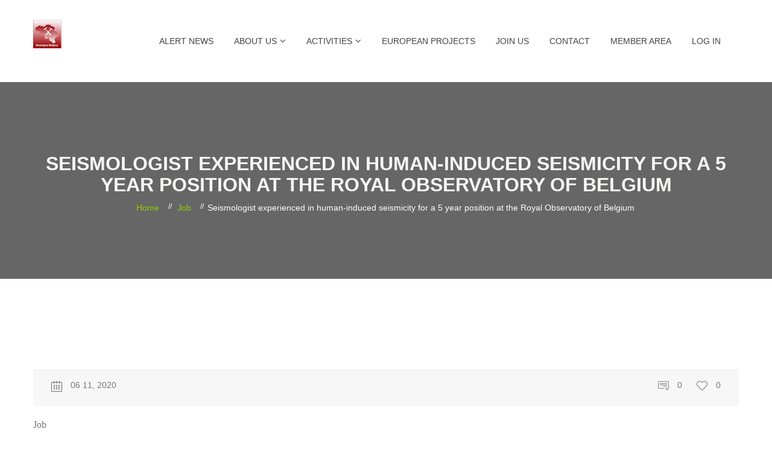

--- FILE ---
content_type: text/html; charset=UTF-8
request_url: https://geologicabelgica.be/seismologist-experienced-in-human-induced-seismicityfor-a-5-year-position-at-the-royal-observatory-of-belgium/
body_size: 13375
content:
<!DOCTYPE html>
<html lang="en-GB">
<head>
<meta charset="UTF-8">
<!-- Responsive -->
<meta http-equiv="X-UA-Compatible" content="IE=edge">
<meta name="viewport" content="width=device-width, initial-scale=1.0, maximum-scale=1.0">

<title>Seismologist experienced in human-induced seismicity for a 5 year position at the Royal Observatory of Belgium &#8211; GEOLOGICA BELGICA LUXEMBURGA Scientia &amp; Professionis</title>
<meta name='robots' content='max-image-preview:large' />
<link rel='dns-prefetch' href='//maxcdn.bootstrapcdn.com' />
<link rel='dns-prefetch' href='//fonts.googleapis.com' />
<link rel="alternate" type="application/rss+xml" title="GEOLOGICA BELGICA LUXEMBURGA Scientia &amp; Professionis &raquo; Feed" href="https://geologicabelgica.be/feed/" />
<link rel="alternate" type="application/rss+xml" title="GEOLOGICA BELGICA LUXEMBURGA Scientia &amp; Professionis &raquo; Comments Feed" href="https://geologicabelgica.be/comments/feed/" />
<link rel="alternate" type="text/calendar" title="GEOLOGICA BELGICA LUXEMBURGA Scientia &amp; Professionis &raquo; iCal Feed" href="https://geologicabelgica.be/events/?ical=1" />
<link rel="alternate" type="application/rss+xml" title="GEOLOGICA BELGICA LUXEMBURGA Scientia &amp; Professionis &raquo; Seismologist experienced in human-induced seismicity for a 5 year position at the Royal Observatory of Belgium Comments Feed" href="https://geologicabelgica.be/seismologist-experienced-in-human-induced-seismicityfor-a-5-year-position-at-the-royal-observatory-of-belgium/feed/" />
<script type="text/javascript">
/* <![CDATA[ */
window._wpemojiSettings = {"baseUrl":"https:\/\/s.w.org\/images\/core\/emoji\/15.0.3\/72x72\/","ext":".png","svgUrl":"https:\/\/s.w.org\/images\/core\/emoji\/15.0.3\/svg\/","svgExt":".svg","source":{"concatemoji":"https:\/\/geologicabelgica.be\/wp-includes\/js\/wp-emoji-release.min.js?ver=6.6.4"}};
/*! This file is auto-generated */
!function(i,n){var o,s,e;function c(e){try{var t={supportTests:e,timestamp:(new Date).valueOf()};sessionStorage.setItem(o,JSON.stringify(t))}catch(e){}}function p(e,t,n){e.clearRect(0,0,e.canvas.width,e.canvas.height),e.fillText(t,0,0);var t=new Uint32Array(e.getImageData(0,0,e.canvas.width,e.canvas.height).data),r=(e.clearRect(0,0,e.canvas.width,e.canvas.height),e.fillText(n,0,0),new Uint32Array(e.getImageData(0,0,e.canvas.width,e.canvas.height).data));return t.every(function(e,t){return e===r[t]})}function u(e,t,n){switch(t){case"flag":return n(e,"\ud83c\udff3\ufe0f\u200d\u26a7\ufe0f","\ud83c\udff3\ufe0f\u200b\u26a7\ufe0f")?!1:!n(e,"\ud83c\uddfa\ud83c\uddf3","\ud83c\uddfa\u200b\ud83c\uddf3")&&!n(e,"\ud83c\udff4\udb40\udc67\udb40\udc62\udb40\udc65\udb40\udc6e\udb40\udc67\udb40\udc7f","\ud83c\udff4\u200b\udb40\udc67\u200b\udb40\udc62\u200b\udb40\udc65\u200b\udb40\udc6e\u200b\udb40\udc67\u200b\udb40\udc7f");case"emoji":return!n(e,"\ud83d\udc26\u200d\u2b1b","\ud83d\udc26\u200b\u2b1b")}return!1}function f(e,t,n){var r="undefined"!=typeof WorkerGlobalScope&&self instanceof WorkerGlobalScope?new OffscreenCanvas(300,150):i.createElement("canvas"),a=r.getContext("2d",{willReadFrequently:!0}),o=(a.textBaseline="top",a.font="600 32px Arial",{});return e.forEach(function(e){o[e]=t(a,e,n)}),o}function t(e){var t=i.createElement("script");t.src=e,t.defer=!0,i.head.appendChild(t)}"undefined"!=typeof Promise&&(o="wpEmojiSettingsSupports",s=["flag","emoji"],n.supports={everything:!0,everythingExceptFlag:!0},e=new Promise(function(e){i.addEventListener("DOMContentLoaded",e,{once:!0})}),new Promise(function(t){var n=function(){try{var e=JSON.parse(sessionStorage.getItem(o));if("object"==typeof e&&"number"==typeof e.timestamp&&(new Date).valueOf()<e.timestamp+604800&&"object"==typeof e.supportTests)return e.supportTests}catch(e){}return null}();if(!n){if("undefined"!=typeof Worker&&"undefined"!=typeof OffscreenCanvas&&"undefined"!=typeof URL&&URL.createObjectURL&&"undefined"!=typeof Blob)try{var e="postMessage("+f.toString()+"("+[JSON.stringify(s),u.toString(),p.toString()].join(",")+"));",r=new Blob([e],{type:"text/javascript"}),a=new Worker(URL.createObjectURL(r),{name:"wpTestEmojiSupports"});return void(a.onmessage=function(e){c(n=e.data),a.terminate(),t(n)})}catch(e){}c(n=f(s,u,p))}t(n)}).then(function(e){for(var t in e)n.supports[t]=e[t],n.supports.everything=n.supports.everything&&n.supports[t],"flag"!==t&&(n.supports.everythingExceptFlag=n.supports.everythingExceptFlag&&n.supports[t]);n.supports.everythingExceptFlag=n.supports.everythingExceptFlag&&!n.supports.flag,n.DOMReady=!1,n.readyCallback=function(){n.DOMReady=!0}}).then(function(){return e}).then(function(){var e;n.supports.everything||(n.readyCallback(),(e=n.source||{}).concatemoji?t(e.concatemoji):e.wpemoji&&e.twemoji&&(t(e.twemoji),t(e.wpemoji)))}))}((window,document),window._wpemojiSettings);
/* ]]> */
</script>
<style id='wp-emoji-styles-inline-css' type='text/css'>

	img.wp-smiley, img.emoji {
		display: inline !important;
		border: none !important;
		box-shadow: none !important;
		height: 1em !important;
		width: 1em !important;
		margin: 0 0.07em !important;
		vertical-align: -0.1em !important;
		background: none !important;
		padding: 0 !important;
	}
</style>
<link rel='stylesheet' id='wp-block-library-css' href='https://geologicabelgica.be/wp-includes/css/dist/block-library/style.min.css?ver=6.6.4' type='text/css' media='all' />
<style id='wp-block-library-theme-inline-css' type='text/css'>
.wp-block-audio :where(figcaption){color:#555;font-size:13px;text-align:center}.is-dark-theme .wp-block-audio :where(figcaption){color:#ffffffa6}.wp-block-audio{margin:0 0 1em}.wp-block-code{border:1px solid #ccc;border-radius:4px;font-family:Menlo,Consolas,monaco,monospace;padding:.8em 1em}.wp-block-embed :where(figcaption){color:#555;font-size:13px;text-align:center}.is-dark-theme .wp-block-embed :where(figcaption){color:#ffffffa6}.wp-block-embed{margin:0 0 1em}.blocks-gallery-caption{color:#555;font-size:13px;text-align:center}.is-dark-theme .blocks-gallery-caption{color:#ffffffa6}:root :where(.wp-block-image figcaption){color:#555;font-size:13px;text-align:center}.is-dark-theme :root :where(.wp-block-image figcaption){color:#ffffffa6}.wp-block-image{margin:0 0 1em}.wp-block-pullquote{border-bottom:4px solid;border-top:4px solid;color:currentColor;margin-bottom:1.75em}.wp-block-pullquote cite,.wp-block-pullquote footer,.wp-block-pullquote__citation{color:currentColor;font-size:.8125em;font-style:normal;text-transform:uppercase}.wp-block-quote{border-left:.25em solid;margin:0 0 1.75em;padding-left:1em}.wp-block-quote cite,.wp-block-quote footer{color:currentColor;font-size:.8125em;font-style:normal;position:relative}.wp-block-quote.has-text-align-right{border-left:none;border-right:.25em solid;padding-left:0;padding-right:1em}.wp-block-quote.has-text-align-center{border:none;padding-left:0}.wp-block-quote.is-large,.wp-block-quote.is-style-large,.wp-block-quote.is-style-plain{border:none}.wp-block-search .wp-block-search__label{font-weight:700}.wp-block-search__button{border:1px solid #ccc;padding:.375em .625em}:where(.wp-block-group.has-background){padding:1.25em 2.375em}.wp-block-separator.has-css-opacity{opacity:.4}.wp-block-separator{border:none;border-bottom:2px solid;margin-left:auto;margin-right:auto}.wp-block-separator.has-alpha-channel-opacity{opacity:1}.wp-block-separator:not(.is-style-wide):not(.is-style-dots){width:100px}.wp-block-separator.has-background:not(.is-style-dots){border-bottom:none;height:1px}.wp-block-separator.has-background:not(.is-style-wide):not(.is-style-dots){height:2px}.wp-block-table{margin:0 0 1em}.wp-block-table td,.wp-block-table th{word-break:normal}.wp-block-table :where(figcaption){color:#555;font-size:13px;text-align:center}.is-dark-theme .wp-block-table :where(figcaption){color:#ffffffa6}.wp-block-video :where(figcaption){color:#555;font-size:13px;text-align:center}.is-dark-theme .wp-block-video :where(figcaption){color:#ffffffa6}.wp-block-video{margin:0 0 1em}:root :where(.wp-block-template-part.has-background){margin-bottom:0;margin-top:0;padding:1.25em 2.375em}
</style>
<style id='classic-theme-styles-inline-css' type='text/css'>
/*! This file is auto-generated */
.wp-block-button__link{color:#fff;background-color:#32373c;border-radius:9999px;box-shadow:none;text-decoration:none;padding:calc(.667em + 2px) calc(1.333em + 2px);font-size:1.125em}.wp-block-file__button{background:#32373c;color:#fff;text-decoration:none}
</style>
<style id='global-styles-inline-css' type='text/css'>
:root{--wp--preset--aspect-ratio--square: 1;--wp--preset--aspect-ratio--4-3: 4/3;--wp--preset--aspect-ratio--3-4: 3/4;--wp--preset--aspect-ratio--3-2: 3/2;--wp--preset--aspect-ratio--2-3: 2/3;--wp--preset--aspect-ratio--16-9: 16/9;--wp--preset--aspect-ratio--9-16: 9/16;--wp--preset--color--black: #000000;--wp--preset--color--cyan-bluish-gray: #abb8c3;--wp--preset--color--white: #ffffff;--wp--preset--color--pale-pink: #f78da7;--wp--preset--color--vivid-red: #cf2e2e;--wp--preset--color--luminous-vivid-orange: #ff6900;--wp--preset--color--luminous-vivid-amber: #fcb900;--wp--preset--color--light-green-cyan: #7bdcb5;--wp--preset--color--vivid-green-cyan: #00d084;--wp--preset--color--pale-cyan-blue: #8ed1fc;--wp--preset--color--vivid-cyan-blue: #0693e3;--wp--preset--color--vivid-purple: #9b51e0;--wp--preset--color--strong-yellow: #f7bd00;--wp--preset--color--strong-white: #fff;--wp--preset--color--light-black: #242424;--wp--preset--color--very-light-gray: #797979;--wp--preset--color--very-dark-black: #000000;--wp--preset--gradient--vivid-cyan-blue-to-vivid-purple: linear-gradient(135deg,rgba(6,147,227,1) 0%,rgb(155,81,224) 100%);--wp--preset--gradient--light-green-cyan-to-vivid-green-cyan: linear-gradient(135deg,rgb(122,220,180) 0%,rgb(0,208,130) 100%);--wp--preset--gradient--luminous-vivid-amber-to-luminous-vivid-orange: linear-gradient(135deg,rgba(252,185,0,1) 0%,rgba(255,105,0,1) 100%);--wp--preset--gradient--luminous-vivid-orange-to-vivid-red: linear-gradient(135deg,rgba(255,105,0,1) 0%,rgb(207,46,46) 100%);--wp--preset--gradient--very-light-gray-to-cyan-bluish-gray: linear-gradient(135deg,rgb(238,238,238) 0%,rgb(169,184,195) 100%);--wp--preset--gradient--cool-to-warm-spectrum: linear-gradient(135deg,rgb(74,234,220) 0%,rgb(151,120,209) 20%,rgb(207,42,186) 40%,rgb(238,44,130) 60%,rgb(251,105,98) 80%,rgb(254,248,76) 100%);--wp--preset--gradient--blush-light-purple: linear-gradient(135deg,rgb(255,206,236) 0%,rgb(152,150,240) 100%);--wp--preset--gradient--blush-bordeaux: linear-gradient(135deg,rgb(254,205,165) 0%,rgb(254,45,45) 50%,rgb(107,0,62) 100%);--wp--preset--gradient--luminous-dusk: linear-gradient(135deg,rgb(255,203,112) 0%,rgb(199,81,192) 50%,rgb(65,88,208) 100%);--wp--preset--gradient--pale-ocean: linear-gradient(135deg,rgb(255,245,203) 0%,rgb(182,227,212) 50%,rgb(51,167,181) 100%);--wp--preset--gradient--electric-grass: linear-gradient(135deg,rgb(202,248,128) 0%,rgb(113,206,126) 100%);--wp--preset--gradient--midnight: linear-gradient(135deg,rgb(2,3,129) 0%,rgb(40,116,252) 100%);--wp--preset--font-size--small: 10px;--wp--preset--font-size--medium: 20px;--wp--preset--font-size--large: 24px;--wp--preset--font-size--x-large: 42px;--wp--preset--font-size--normal: 15px;--wp--preset--font-size--huge: 36px;--wp--preset--spacing--20: 0.44rem;--wp--preset--spacing--30: 0.67rem;--wp--preset--spacing--40: 1rem;--wp--preset--spacing--50: 1.5rem;--wp--preset--spacing--60: 2.25rem;--wp--preset--spacing--70: 3.38rem;--wp--preset--spacing--80: 5.06rem;--wp--preset--shadow--natural: 6px 6px 9px rgba(0, 0, 0, 0.2);--wp--preset--shadow--deep: 12px 12px 50px rgba(0, 0, 0, 0.4);--wp--preset--shadow--sharp: 6px 6px 0px rgba(0, 0, 0, 0.2);--wp--preset--shadow--outlined: 6px 6px 0px -3px rgba(255, 255, 255, 1), 6px 6px rgba(0, 0, 0, 1);--wp--preset--shadow--crisp: 6px 6px 0px rgba(0, 0, 0, 1);}:where(.is-layout-flex){gap: 0.5em;}:where(.is-layout-grid){gap: 0.5em;}body .is-layout-flex{display: flex;}.is-layout-flex{flex-wrap: wrap;align-items: center;}.is-layout-flex > :is(*, div){margin: 0;}body .is-layout-grid{display: grid;}.is-layout-grid > :is(*, div){margin: 0;}:where(.wp-block-columns.is-layout-flex){gap: 2em;}:where(.wp-block-columns.is-layout-grid){gap: 2em;}:where(.wp-block-post-template.is-layout-flex){gap: 1.25em;}:where(.wp-block-post-template.is-layout-grid){gap: 1.25em;}.has-black-color{color: var(--wp--preset--color--black) !important;}.has-cyan-bluish-gray-color{color: var(--wp--preset--color--cyan-bluish-gray) !important;}.has-white-color{color: var(--wp--preset--color--white) !important;}.has-pale-pink-color{color: var(--wp--preset--color--pale-pink) !important;}.has-vivid-red-color{color: var(--wp--preset--color--vivid-red) !important;}.has-luminous-vivid-orange-color{color: var(--wp--preset--color--luminous-vivid-orange) !important;}.has-luminous-vivid-amber-color{color: var(--wp--preset--color--luminous-vivid-amber) !important;}.has-light-green-cyan-color{color: var(--wp--preset--color--light-green-cyan) !important;}.has-vivid-green-cyan-color{color: var(--wp--preset--color--vivid-green-cyan) !important;}.has-pale-cyan-blue-color{color: var(--wp--preset--color--pale-cyan-blue) !important;}.has-vivid-cyan-blue-color{color: var(--wp--preset--color--vivid-cyan-blue) !important;}.has-vivid-purple-color{color: var(--wp--preset--color--vivid-purple) !important;}.has-black-background-color{background-color: var(--wp--preset--color--black) !important;}.has-cyan-bluish-gray-background-color{background-color: var(--wp--preset--color--cyan-bluish-gray) !important;}.has-white-background-color{background-color: var(--wp--preset--color--white) !important;}.has-pale-pink-background-color{background-color: var(--wp--preset--color--pale-pink) !important;}.has-vivid-red-background-color{background-color: var(--wp--preset--color--vivid-red) !important;}.has-luminous-vivid-orange-background-color{background-color: var(--wp--preset--color--luminous-vivid-orange) !important;}.has-luminous-vivid-amber-background-color{background-color: var(--wp--preset--color--luminous-vivid-amber) !important;}.has-light-green-cyan-background-color{background-color: var(--wp--preset--color--light-green-cyan) !important;}.has-vivid-green-cyan-background-color{background-color: var(--wp--preset--color--vivid-green-cyan) !important;}.has-pale-cyan-blue-background-color{background-color: var(--wp--preset--color--pale-cyan-blue) !important;}.has-vivid-cyan-blue-background-color{background-color: var(--wp--preset--color--vivid-cyan-blue) !important;}.has-vivid-purple-background-color{background-color: var(--wp--preset--color--vivid-purple) !important;}.has-black-border-color{border-color: var(--wp--preset--color--black) !important;}.has-cyan-bluish-gray-border-color{border-color: var(--wp--preset--color--cyan-bluish-gray) !important;}.has-white-border-color{border-color: var(--wp--preset--color--white) !important;}.has-pale-pink-border-color{border-color: var(--wp--preset--color--pale-pink) !important;}.has-vivid-red-border-color{border-color: var(--wp--preset--color--vivid-red) !important;}.has-luminous-vivid-orange-border-color{border-color: var(--wp--preset--color--luminous-vivid-orange) !important;}.has-luminous-vivid-amber-border-color{border-color: var(--wp--preset--color--luminous-vivid-amber) !important;}.has-light-green-cyan-border-color{border-color: var(--wp--preset--color--light-green-cyan) !important;}.has-vivid-green-cyan-border-color{border-color: var(--wp--preset--color--vivid-green-cyan) !important;}.has-pale-cyan-blue-border-color{border-color: var(--wp--preset--color--pale-cyan-blue) !important;}.has-vivid-cyan-blue-border-color{border-color: var(--wp--preset--color--vivid-cyan-blue) !important;}.has-vivid-purple-border-color{border-color: var(--wp--preset--color--vivid-purple) !important;}.has-vivid-cyan-blue-to-vivid-purple-gradient-background{background: var(--wp--preset--gradient--vivid-cyan-blue-to-vivid-purple) !important;}.has-light-green-cyan-to-vivid-green-cyan-gradient-background{background: var(--wp--preset--gradient--light-green-cyan-to-vivid-green-cyan) !important;}.has-luminous-vivid-amber-to-luminous-vivid-orange-gradient-background{background: var(--wp--preset--gradient--luminous-vivid-amber-to-luminous-vivid-orange) !important;}.has-luminous-vivid-orange-to-vivid-red-gradient-background{background: var(--wp--preset--gradient--luminous-vivid-orange-to-vivid-red) !important;}.has-very-light-gray-to-cyan-bluish-gray-gradient-background{background: var(--wp--preset--gradient--very-light-gray-to-cyan-bluish-gray) !important;}.has-cool-to-warm-spectrum-gradient-background{background: var(--wp--preset--gradient--cool-to-warm-spectrum) !important;}.has-blush-light-purple-gradient-background{background: var(--wp--preset--gradient--blush-light-purple) !important;}.has-blush-bordeaux-gradient-background{background: var(--wp--preset--gradient--blush-bordeaux) !important;}.has-luminous-dusk-gradient-background{background: var(--wp--preset--gradient--luminous-dusk) !important;}.has-pale-ocean-gradient-background{background: var(--wp--preset--gradient--pale-ocean) !important;}.has-electric-grass-gradient-background{background: var(--wp--preset--gradient--electric-grass) !important;}.has-midnight-gradient-background{background: var(--wp--preset--gradient--midnight) !important;}.has-small-font-size{font-size: var(--wp--preset--font-size--small) !important;}.has-medium-font-size{font-size: var(--wp--preset--font-size--medium) !important;}.has-large-font-size{font-size: var(--wp--preset--font-size--large) !important;}.has-x-large-font-size{font-size: var(--wp--preset--font-size--x-large) !important;}
:where(.wp-block-post-template.is-layout-flex){gap: 1.25em;}:where(.wp-block-post-template.is-layout-grid){gap: 1.25em;}
:where(.wp-block-columns.is-layout-flex){gap: 2em;}:where(.wp-block-columns.is-layout-grid){gap: 2em;}
:root :where(.wp-block-pullquote){font-size: 1.5em;line-height: 1.6;}
</style>
<link rel='stylesheet' id='contact-form-7-css' href='https://geologicabelgica.be/wp-content/plugins/contact-form-7/includes/css/styles.css?ver=6.0' type='text/css' media='all' />
<link rel='stylesheet' id='ctf_styles-css' href='https://geologicabelgica.be/wp-content/plugins/custom-twitter-feeds/css/ctf-styles.min.css?ver=2.2.4' type='text/css' media='all' />
<link rel='stylesheet' id='simple-restrict-css' href='https://geologicabelgica.be/wp-content/plugins/simple-restrict/public/css/simple-restrict-public.css?ver=1.0.0' type='text/css' media='all' />
<link rel='stylesheet' id='siteorigin-panels-front-css' href='https://geologicabelgica.be/wp-content/plugins/siteorigin-panels/css/front-flex.min.css?ver=2.30.0' type='text/css' media='all' />
<link rel='stylesheet' id='cff-css' href='https://geologicabelgica.be/wp-content/plugins/custom-facebook-feed/assets/css/cff-style.min.css?ver=4.2.5' type='text/css' media='all' />
<link rel='stylesheet' id='sb-font-awesome-css' href='https://maxcdn.bootstrapcdn.com/font-awesome/4.7.0/css/font-awesome.min.css?ver=6.6.4' type='text/css' media='all' />
<link rel='stylesheet' id='mc4wp-form-themes-css' href='https://geologicabelgica.be/wp-content/plugins/mailchimp-for-wp/assets/css/form-themes.css?ver=4.9.18' type='text/css' media='all' />
<link rel='stylesheet' id='parent-style-css' href='https://geologicabelgica.be/wp-content/themes/podgorica/style.css?ver=6.6.4' type='text/css' media='all' />
<link rel='stylesheet' id='bootstrap-css' href='https://geologicabelgica.be/wp-content/themes/podgorica/css/bootstrap.css?ver=6.6.4' type='text/css' media='all' />
<link rel='stylesheet' id='gui-css' href='https://geologicabelgica.be/wp-content/themes/podgorica/css/gui.css?ver=6.6.4' type='text/css' media='all' />
<link rel='stylesheet' id='font-awesome-css' href='https://geologicabelgica.be/wp-content/themes/podgorica/css/font-awesome.css?ver=6.6.4' type='text/css' media='all' />
<link rel='stylesheet' id='flaticon-css' href='https://geologicabelgica.be/wp-content/themes/podgorica/css/flaticon.css?ver=6.6.4' type='text/css' media='all' />
<link rel='stylesheet' id='animate-css' href='https://geologicabelgica.be/wp-content/themes/podgorica/css/animate.css?ver=6.6.4' type='text/css' media='all' />
<link rel='stylesheet' id='owl-theme-css' href='https://geologicabelgica.be/wp-content/themes/podgorica/css/owl.css?ver=6.6.4' type='text/css' media='all' />
<link rel='stylesheet' id='fancybox-css' href='https://geologicabelgica.be/wp-content/themes/podgorica/css/jquery.fancybox.css?ver=6.6.4' type='text/css' media='all' />
<link rel='stylesheet' id='mCustomScrollbar-css' href='https://geologicabelgica.be/wp-content/themes/podgorica/css/jquery.mCustomScrollbar.min.css?ver=6.6.4' type='text/css' media='all' />
<link rel='stylesheet' id='bootstrap-touchspin-css' href='https://geologicabelgica.be/wp-content/themes/podgorica/css/jquery.bootstrap-touchspin.css?ver=6.6.4' type='text/css' media='all' />
<link rel='stylesheet' id='podgorica-main-style-css' href='https://geologicabelgica.be/wp-content/themes/child/style.css?ver=6.6.4' type='text/css' media='all' />
<style id='podgorica-main-style-inline-css' type='text/css'>
body, p {color:#686868 !important;}h1 {color:#f6f7f5 !important;}h2 {color:#4f6e27 !important;}h3 {color:#5e3313 !important;}h4 {color:#354a1b !important;}h5 {color:#4f6e27 !important;}h6 {color:#1a1c54 !important;}
</style>
<link rel='stylesheet' id='podgorica-custom-style-css' href='https://geologicabelgica.be/wp-content/themes/podgorica/css/custom.css?ver=6.6.4' type='text/css' media='all' />
<link rel='stylesheet' id='spinseo-gutenberg-style-css' href='https://geologicabelgica.be/wp-content/themes/podgorica/css/gutenberg.css?ver=6.6.4' type='text/css' media='all' />
<link rel='stylesheet' id='podgorica-responsive-css' href='https://geologicabelgica.be/wp-content/themes/podgorica/css/responsive.css?ver=6.6.4' type='text/css' media='all' />
<link rel='stylesheet' id='podgorica-theme-slug-fonts-css' href='https://fonts.googleapis.com/css?family=Roboto%3A100%2C100i%2C300%2C300i%2C400%2C400i%2C500%2C500i%2C700%2C700i%2C900%2C900i%7CCourgette%7C%3A300%2C300i%2C400%2C400i%2C600%2C700&#038;subset=latin%2Clatin-ext' type='text/css' media='all' />
<link rel='stylesheet' id='recent-posts-widget-with-thumbnails-public-style-css' href='https://geologicabelgica.be/wp-content/plugins/recent-posts-widget-with-thumbnails/public.css?ver=7.1.1' type='text/css' media='all' />
<!--n2css--><!--n2js--><script type="text/javascript" src="https://geologicabelgica.be/wp-includes/js/jquery/jquery.min.js?ver=3.7.1" id="jquery-core-js"></script>
<script type="text/javascript" src="https://geologicabelgica.be/wp-includes/js/jquery/jquery-migrate.min.js?ver=3.4.1" id="jquery-migrate-js"></script>
<script type="text/javascript" src="https://geologicabelgica.be/wp-content/plugins/simple-restrict/public/js/simple-restrict-public.js?ver=1.0.0" id="simple-restrict-js"></script>
<link rel="https://api.w.org/" href="https://geologicabelgica.be/wp-json/" /><link rel="alternate" title="JSON" type="application/json" href="https://geologicabelgica.be/wp-json/wp/v2/posts/3763" /><link rel="EditURI" type="application/rsd+xml" title="RSD" href="https://geologicabelgica.be/xmlrpc.php?rsd" />
<meta name="generator" content="WordPress 6.6.4" />
<link rel="canonical" href="https://geologicabelgica.be/seismologist-experienced-in-human-induced-seismicityfor-a-5-year-position-at-the-royal-observatory-of-belgium/" />
<link rel='shortlink' href='https://geologicabelgica.be/?p=3763' />
<link rel="alternate" title="oEmbed (JSON)" type="application/json+oembed" href="https://geologicabelgica.be/wp-json/oembed/1.0/embed?url=https%3A%2F%2Fgeologicabelgica.be%2Fseismologist-experienced-in-human-induced-seismicityfor-a-5-year-position-at-the-royal-observatory-of-belgium%2F" />
<link rel="alternate" title="oEmbed (XML)" type="text/xml+oembed" href="https://geologicabelgica.be/wp-json/oembed/1.0/embed?url=https%3A%2F%2Fgeologicabelgica.be%2Fseismologist-experienced-in-human-induced-seismicityfor-a-5-year-position-at-the-royal-observatory-of-belgium%2F&#038;format=xml" />
<meta name="tec-api-version" content="v1"><meta name="tec-api-origin" content="https://geologicabelgica.be"><link rel="alternate" href="https://geologicabelgica.be/wp-json/tribe/events/v1/" /><style type="text/css">.recentcomments a{display:inline !important;padding:0 !important;margin:0 !important;}</style><style media="all" id="siteorigin-panels-layouts-head">/* Layout 3763 */ #pgc-3763-0-0 { width:100%;width:calc(100% - ( 0 * 30px ) ) } #pl-3763 .so-panel { margin-bottom:30px } #pl-3763 .so-panel:last-of-type { margin-bottom:0px } #pg-3763-0.panel-has-style > .panel-row-style, #pg-3763-0.panel-no-style { -webkit-align-items:flex-start;align-items:flex-start } @media (max-width:780px){ #pg-3763-0.panel-no-style, #pg-3763-0.panel-has-style > .panel-row-style, #pg-3763-0 { -webkit-flex-direction:column;-ms-flex-direction:column;flex-direction:column } #pg-3763-0 > .panel-grid-cell , #pg-3763-0 > .panel-row-style > .panel-grid-cell { width:100%;margin-right:0 } #pl-3763 .panel-grid-cell { padding:0 } #pl-3763 .panel-grid .panel-grid-cell-empty { display:none } #pl-3763 .panel-grid .panel-grid-cell-mobile-last { margin-bottom:0px }  } </style><link rel="icon" href="https://geologicabelgica.be/wp-content/uploads/2024/10/Asset-1.png" sizes="32x32" />
<link rel="icon" href="https://geologicabelgica.be/wp-content/uploads/2024/10/Asset-1.png" sizes="192x192" />
<link rel="apple-touch-icon" href="https://geologicabelgica.be/wp-content/uploads/2024/10/Asset-1.png" />
<meta name="msapplication-TileImage" content="https://geologicabelgica.be/wp-content/uploads/2024/10/Asset-1.png" />
</head>

<body class="post-template-default single single-post postid-3763 single-format-standard siteorigin-panels siteorigin-panels-before-js tribe-no-js">

<div class="page-wrapper">
 	
     	
     	
    <!-- Main Header-->
    <header class="main-header">
    	<!-- Header Top -->
                <!-- Header Top End -->
        
        <!-- Main Box -->
    	<div class="main-box">
        	<div class="auto-container">
            	<div class="outer-container clearfix">
                    <!--Logo Box-->
                    <div class="logo-box">
                                                    <div class="logo"><a href="https://geologicabelgica.be/"><img src="https://geologicabelgica.be/wp-content/uploads/2019/01/geologica-belgica-gb2018-145-1.png" alt="Podgorica" title="Podgorica"></a></div>
                                            </div>
                    
                    <!--Nav Outer-->
                    <div class="nav-outer clearfix ">
                        <!-- Main Menu -->
                        <nav class="main-menu">
                            <div class="navbar-header">
                                <!-- Toggle Button -->    	
                                <button type="button" class="navbar-toggle" data-toggle="collapse" data-target=".navbar-collapse">
                                    <span class="icon-bar"></span>
                                    <span class="icon-bar"></span>
                                    <span class="icon-bar"></span>
                                </button>
                            </div>
                            
                            <div class="navbar-collapse collapse clearfix">
                                <ul class="navigation clearfix">
                                    <li id="menu-item-2252" class="menu-item menu-item-type-post_type menu-item-object-page menu-item-2252"><a title="Alert News" href="https://geologicabelgica.be/alert-news/" class="hvr-underline-from-left1" data-scroll data-options="easing: easeOutQuart">Alert News</a></li>
<li id="menu-item-32" class="menu-item menu-item-type-post_type menu-item-object-page menu-item-has-children menu-item-32 dropdown"><a title="About Us" href="https://geologicabelgica.be/about-us/" data-toggle="dropdown1" class="hvr-underline-from-left1" aria-expanded="false" data-scroll data-options="easing: easeOutQuart">About Us</a>
<ul role="menu" class="submenu">
	<li id="menu-item-105" class="menu-item menu-item-type-post_type menu-item-object-page menu-item-105"><a title="Presentation" href="https://geologicabelgica.be/about-us/">Presentation</a></li>
	<li id="menu-item-733" class="menu-item menu-item-type-post_type menu-item-object-page menu-item-733"><a title="Board Members" href="https://geologicabelgica.be/about-us/council-members/">Board Members</a></li>
	<li id="menu-item-17" class="menu-item menu-item-type-post_type menu-item-object-page menu-item-has-children menu-item-17 dropdown"><a title="Statutes" href="https://geologicabelgica.be/about-us/statutes/">Statutes</a>
	<ul role="menu" class="submenu">
		<li id="menu-item-1605" class="menu-item menu-item-type-post_type menu-item-object-page menu-item-1605"><a title="French Version" href="https://geologicabelgica.be/about-us/statutes-fr/">French Version</a></li>
		<li id="menu-item-1618" class="menu-item menu-item-type-post_type menu-item-object-page menu-item-1618"><a title="Dutch Version" href="https://geologicabelgica.be/about-us/statuts-nl/">Dutch Version</a></li>
	</ul>
</li>
	<li id="menu-item-1643" class="menu-item menu-item-type-post_type menu-item-object-page menu-item-has-children menu-item-1643 dropdown"><a title="Regulations" href="https://geologicabelgica.be/about-us/regulations/">Regulations</a>
	<ul role="menu" class="submenu">
		<li id="menu-item-1644" class="menu-item menu-item-type-post_type menu-item-object-page menu-item-1644"><a title="Regulations French Version" href="https://geologicabelgica.be/about-us/regulations-french-version/">Regulations French Version</a></li>
		<li id="menu-item-1642" class="menu-item menu-item-type-post_type menu-item-object-page menu-item-1642"><a title="Regulations Dutch Version" href="https://geologicabelgica.be/about-us/regulations-dutch-version/">Regulations Dutch Version</a></li>
	</ul>
</li>
	<li id="menu-item-2512" class="menu-item menu-item-type-post_type menu-item-object-page menu-item-2512"><a title="Job Alert" href="https://geologicabelgica.be/?page_id=2503">Job Alert</a></li>
	<li id="menu-item-60" class="menu-item menu-item-type-post_type menu-item-object-page menu-item-60"><a title="Links" href="https://geologicabelgica.be/links/">Links</a></li>
</ul>
</li>
<li id="menu-item-2124" class="menu-item menu-item-type-post_type menu-item-object-page menu-item-has-children menu-item-2124 dropdown"><a title="Activities" href="https://geologicabelgica.be/activities/andre-dumont-medal/" data-toggle="dropdown1" class="hvr-underline-from-left1" aria-expanded="false" data-scroll data-options="easing: easeOutQuart">Activities</a>
<ul role="menu" class="submenu">
	<li id="menu-item-4217" class="menu-item menu-item-type-post_type menu-item-object-page menu-item-4217"><a title="Lunch &#038; Learn Webinars" href="https://geologicabelgica.be/activities/lunch-learn-webinars/">Lunch &#038; Learn Webinars</a></li>
	<li id="menu-item-59" class="menu-item menu-item-type-post_type menu-item-object-page menu-item-has-children menu-item-59 dropdown"><a title="Prize" href="https://geologicabelgica.be/activities/van-den-broeck-medal/">Prize</a>
	<ul role="menu" class="submenu">
		<li id="menu-item-1196" class="menu-item menu-item-type-post_type menu-item-object-page menu-item-1196"><a title="Van den Broeck Medal" href="https://geologicabelgica.be/activities/van-den-broeck-medal/">Van den Broeck Medal</a></li>
		<li id="menu-item-1197" class="menu-item menu-item-type-post_type menu-item-object-page menu-item-1197"><a title="André Dumont Medal" href="https://geologicabelgica.be/activities/andre-dumont-medal/">André Dumont Medal</a></li>
		<li id="menu-item-1911" class="menu-item menu-item-type-post_type menu-item-object-page menu-item-1911"><a title="Master Thesis Award" href="https://geologicabelgica.be/activities/master-thesis-award/">Master Thesis Award</a></li>
	</ul>
</li>
	<li id="menu-item-2952" class="menu-item menu-item-type-post_type menu-item-object-page menu-item-2952"><a title="Job Fair Day" href="https://geologicabelgica.be/activities/job-fair-day/">Job Fair Day</a></li>
	<li id="menu-item-3201" class="menu-item menu-item-type-post_type menu-item-object-page menu-item-3201"><a title="Journal" href="https://geologicabelgica.be/activities/journal/">Journal</a></li>
	<li id="menu-item-3918" class="menu-item menu-item-type-post_type menu-item-object-page menu-item-3918"><a title="Meetings" href="https://geologicabelgica.be/activities/meetings/">Meetings</a></li>
	<li id="menu-item-4060" class="menu-item menu-item-type-post_type menu-item-object-page menu-item-4060"><a title="Conference Proceedings" href="https://geologicabelgica.be/conference-proceedings/">Conference Proceedings</a></li>
	<li id="menu-item-61" class="menu-item menu-item-type-post_type menu-item-object-page menu-item-61"><a title="Library" href="https://geologicabelgica.be/activities/library/">Library</a></li>
	<li id="menu-item-1507" class="menu-item menu-item-type-custom menu-item-object-custom menu-item-1507"><a title="Events" href="http://geologicabelgica.be/events/">Events</a></li>
</ul>
</li>
<li id="menu-item-4201" class="menu-item menu-item-type-post_type menu-item-object-page menu-item-4201"><a title="European projects" href="https://geologicabelgica.be/european-projects/" class="hvr-underline-from-left1" data-scroll data-options="easing: easeOutQuart">European projects</a></li>
<li id="menu-item-16" class="menu-item menu-item-type-post_type menu-item-object-page menu-item-16"><a title="Join Us" href="https://geologicabelgica.be/join-us/" class="hvr-underline-from-left1" data-scroll data-options="easing: easeOutQuart">Join Us</a></li>
<li id="menu-item-1052" class="menu-item menu-item-type-post_type menu-item-object-page menu-item-1052"><a title="Contact" href="https://geologicabelgica.be/contact/" class="hvr-underline-from-left1" data-scroll data-options="easing: easeOutQuart">Contact</a></li>
<li id="menu-item-2040" class="menu-item menu-item-type-post_type menu-item-object-page menu-item-2040"><a title="Member Area" href="https://geologicabelgica.be/login404/member-login/" class="hvr-underline-from-left1" data-scroll data-options="easing: easeOutQuart">Member Area</a></li>
<li id="menu-item-3214" class="menu-item menu-item-type-custom menu-item-object-custom menu-item-3214"><a title="Log in" href="https://geologicabelgica.be/wp-login.php?loggedout=true&#038;wp_lang=en_US" class="hvr-underline-from-left1" data-scroll data-options="easing: easeOutQuart">Log in</a></li>
                                 </ul>
                            </div>
                        </nav>
                        <!-- Main Menu End-->
                        
                        <!--Btn Outer-->
                                            </div>
                    <!--Nav Outer End-->
                    
            	</div>    
            </div>
        </div>
    
    </header>
    <!--End Main Header -->
<!--Page Title-->
<section class="page-title" >
    <div class="auto-container">
        <div class="content-box">
            <h1>  Seismologist experienced in human-induced seismicity for a 5 year position at the Royal Observatory of Belgium</h1>
            <ul class="bread-crumb"><li><a href="https://geologicabelgica.be/">Home</a></li><li><a href="https://geologicabelgica.be/category/job/">Job</a></li><li>Seismologist experienced in human-induced seismicity for a 5 year position at the Royal Observatory of Belgium</li></ul>        </div>
    </div>
</section>

<!--Sidebar Page-->
<div class="sidebar-page-container blog-detail">
    <div class="auto-container">
        <div class="row clearfix">
            
            <!-- sidebar area -->
			            
            <!--Content Side-->	
            <div class="content-side  col-lg-12 col-md-12 col-sm-12 col-xs-12 ">
                
                <!--Default Section-->
                <section class="blog-section">
                    <div class="thm-unit-test">
					                    
                    <!--News Block-->
                    <div class="news-style-one news-details">
                        <div class="inner-box">
                                                        
                            <!--Post Info Box-->
                            <div class="post-info-box clearfix">
                                <div class="pull-left">
                                    <div class="date"><span class="icon flaticon-business"></span> 06 11, 2020</div>
                                </div>
                                <div class="pull-right">
                                    <ul class="news-info">
                                        <li><a href="https://geologicabelgica.be/seismologist-experienced-in-human-induced-seismicityfor-a-5-year-position-at-the-royal-observatory-of-belgium/#comments"><span class="icon flaticon-communication"></span>0</a></li>
										                                        <li><a href="javascript:void(0);" class="jolly_like_it"  data-id="3763"><span class="icon flaticon-heart-1"></span>0</a></li>
                                    </ul>
                                </div>
                            </div>
                            
                            <div class="lower-content">
                                <div class="title"><a href="https://geologicabelgica.be/category/job/" rel="category tag">Job</a></div>
                                <div class="text">
                                    <div id="pl-3763"  class="panel-layout" ><div id="pg-3763-0"  class="panel-grid panel-no-style" ><div id="pgc-3763-0-0"  class="panel-grid-cell" ><div id="panel-3763-0-0-0" class="so-panel widget widget_sow-editor panel-first-child panel-last-child" data-index="0" ><div
			
			class="so-widget-sow-editor so-widget-sow-editor-base"
			
		>
<div class="siteorigin-widget-tinymce textwidget">
	<p><strong>ROYAL OBSERVATORY OF BELGIUM</strong></p>
<p>JOB OFFER</p>
<p><em><strong>Seismologist experienced in human-induced seismicity for a five-year position at the Royal Observatory of Belgium</strong></em></p>
<p>The Operational Directorate “Seismology-Gravimetry” of the Royal Observatory of Belgium (ROB) is looking for an experienced seismologist to strengthen its team on the topic of induced seismicity to contribute to fulfilling its tasks and missions. The research themes of this Operational Directorate consist of preserving, studying and developing seismological knowledge, oriented towards the study of earthquakes in Belgium and worldwide. The Directorate is also in charge of gravimetry, focusing on time-variable gravity.Understanding and mitigating induced seismicity –earthquakes caused by human activities –is a key challenge for a range of industrial activities. We need to advance our scientific understanding of the causes of induced seismicity, the risks it poses, and potential mitigation methods. Furthermore, observation of induced seismicity could be used to investigate the mechanics of fault rupturing.The candidate will investigate past and present induced earthquakes in Belgium and abroad using observational seismological methods. This includes historical, instrumental and macroseismic data. These investigations will serve to provide answers to important questions, including: What geological and geomechanical factors influence the induced seismicity? Is it possible to forecast induced seismic hazard during industrial operations? How does the induced seismicity influence the natural seismic hazard? How can induced seismicity be prevented or mitigated? How can observations of induced seismicity be used to enhance our understanding of fault rupturing mechanics and the state of stress at depth?</p>
<p>The selected candidate must be able to contribute substantially to the activities of the Operational Directorate “Seismology-Gravimetry" inthe following thematics :</p>
<ul>
<li>Studies of human-induced induced/triggered earthquakes, caused by geothermal exploration/exploitation, by water level changes in surface reservoirs or by mining activities;</li>
<li>Investigating diffusion processes and mechanics of geothermal reservoirs;</li>
<li>Performing routine or emergency earthquake measurements.</li>
</ul>
<p>This position offers a contractof undetermined duration with a seed budget that will cover approximately 5 years of salary.<br />
To extend the position, the applicant will have to ensure his/her own financing through the introduction of projects.<br />
<strong>Applications that include one or more of thefollowing characteristics/qualities will be ranked as a priority:</strong><br />
1. A PhD in Geophysics, Geology, Engineering Geology or equivalent;<br />
2. Knowledge of seismology, in particular, location and seismic source processes;<br />
3. Knowledge of reservoir mechanics and diffusion processes;<br />
4. Experience with data mining for data analysis;<br />
5. Experience in fieldwork;<br />
6. Proficiency in written and spoken English. Knowledge of French or Dutch is an added value.</p>
<p>The candidate is expected to be part of the Seismology-Gravimetry team of the ROB, to be able to work autonomously and to lead research projects and operational activities. He/she will work in close collaboration with the regional authorities and the industry.<br />
The candidate is expected to be able to communicate easily with the media (radio, television, journalists, social networks).<br />
The candidate will have to be ready to carry out missions in the field, in Belgium and abroad. As such, a driving license B is required.</p>
<p><strong>How to apply:</strong></p>
<ul>
<li>the candidate needs to send a cv and motivation letter to <strong>michel.vancamp[at]seismology.be</strong> before 30/11/2020</li>
<li>the candidate needs to demonstrate past activity in the desired fields</li>
<li>the candidate needs to present a plan of action on how to fulfil this five-year position (max. 5 pages)</li>
<li>the candidate must provide one recommendation letter</li>
</ul>
<div id="ConnectiveDocSignExtentionInstalled" data-extension-version="1.0.4"></div>
</div>
</div></div></div></div></div>                                    <div class="clearfix"></div>
                                </div>
                                                                <br>
                                <!--post-share-options-->
                                <div class="post-share-options clearfix">
                                    <div class="pull-left tags"> </div>
                                    <div class="pull-right social-icon-three clearfix">
                                        Share it on:                                        <a href="http://www.facebook.com/sharer.php?u=https://geologicabelgica.be/seismologist-experienced-in-human-induced-seismicityfor-a-5-year-position-at-the-royal-observatory-of-belgium/" class="facebook"><span class="fa fa-facebook-f"></span></a>
                                        <a href="https://twitter.com/share?url=https://geologicabelgica.be/seismologist-experienced-in-human-induced-seismicityfor-a-5-year-position-at-the-royal-observatory-of-belgium/&text=seismologist-experienced-in-human-induced-seismicityfor-a-5-year-position-at-the-royal-observatory-of-belgium" class="twitter"><span class="fa fa-twitter"></span></a>
                                        <a href="http://www.linkedin.com/shareArticle?url=https://geologicabelgica.be/seismologist-experienced-in-human-induced-seismicityfor-a-5-year-position-at-the-royal-observatory-of-belgium/&title=seismologist-experienced-in-human-induced-seismicityfor-a-5-year-position-at-the-royal-observatory-of-belgium" class="linkedin"><span class="fa fa-linkedin"></span></a>
                                        <a href="https://plus.google.com/share?url=https://geologicabelgica.be/seismologist-experienced-in-human-induced-seismicityfor-a-5-year-position-at-the-royal-observatory-of-belgium/" class="google-plus"><span class="fa fa-google-plus"></span></a>
                                    </div>
                                </div>
                                
                            </div>
                            
                        </div>
                    </div>
                    
                    <!-- comment area -->
                    <div itemscope itemtype="https://schema.org/Comment" id="comments" class="post-comments comment-area clearfix">
	 
     
        <!-- Comment Form -->
    <div class="comment-form wow fadeInUp" data-wow-delay="200ms" data-wow-duration="1500ms">
        								 <div class="default-form" id="respond">
				<!-- Heading -->
       			<div class="group-title"><h2>Leave a Reply</h2></div>
                <h2> <small><a rel="nofollow" id="cancel-comment-reply-link" href="/seismologist-experienced-in-human-induced-seismicityfor-a-5-year-position-at-the-royal-observatory-of-belgium/#respond" style="display:none;">Cancel reply</a></small></h2>
									<p class="col-md-12 col-sm-12">You must be <a href="https://geologicabelgica.be/wp-login.php?redirect_to=https%3A%2F%2Fgeologicabelgica.be%2Fseismologist-experienced-in-human-induced-seismicityfor-a-5-year-position-at-the-royal-observatory-of-belgium%2F">logged in</a> to post a comment.</p>												</div><!-- #respond -->
			    </div> 
    	   
</div><!-- #comments -->
<!-- end comments -->    
                    
                                        </div>
                </section>
            </div>
            <!--Content Side-->
            
            <!-- sidebar area -->
			        </div>
    </div>
</div>

	
	<div class="clearfix"></div>
	    <!--Main Footer-->
    <footer class="main-footer">
    	        <div class="auto-container">
        	
                            <!--Widgets Section-->
                <div class="widgets-section">
                    <div class="row clearfix">
                        <div class="footer-column col-md-3 col-sm-6 col-xs-12"><div id="siteorigin-panels-builder-3"  class="footer-widget widget_siteorigin-panels-builder"><div id="pl-w6717faa4efbb7"  class="panel-layout" ><div id="pg-w6717faa4efbb7-0"  class="panel-grid panel-no-style" ><div id="pgc-w6717faa4efbb7-0-0"  class="panel-grid-cell" ><div id="panel-w6717faa4efbb7-0-0-0" class="so-panel widget widget_sow-image panel-first-child panel-last-child" data-index="0" ><div
			
			class="so-widget-sow-image so-widget-sow-image-default-c67d20f9f743"
			
		>

<div class="sow-image-container">
		<img src="https://geologicabelgica.be/wp-content/uploads/2024/10/Asset-1.png" width="66" height="67" sizes="(max-width: 66px) 100vw, 66px" title="Asset 1" alt="GBLsp Logo" decoding="async" loading="lazy" 		class="so-widget-image"/>
	</div>

</div></div></div></div></div></div></div><div class="footer-column col-md-3 col-sm-6 col-xs-12"><div id="siteorigin-panels-builder-6"  class="footer-widget widget_siteorigin-panels-builder"><div id="pl-w6717feb6d12e8"  class="panel-layout" ><div id="pg-w6717feb6d12e8-0"  class="panel-grid panel-no-style" ><div id="pgc-w6717feb6d12e8-0-0"  class="panel-grid-cell" ><div id="panel-w6717feb6d12e8-0-0-0" class="so-panel widget widget_sow-editor panel-first-child panel-last-child" data-index="0" ><div class="panel-widget-style panel-widget-style-for-w6717feb6d12e8-0-0-0" ><div
			
			class="so-widget-sow-editor so-widget-sow-editor-base"
			
		>
<div class="siteorigin-widget-tinymce textwidget">
	<ul class="clearfix">
<li>GEOLOGICA BELGICA LUXEMBURGA Scientia &amp; Professionis<br />
rue Jenner 13  B-1000 Brussels<br />
<a href="mailto:info@geologicabelgica.be">info@geologicabelgica.be</a><br />
BE <strong>0795112760</strong></li>
</ul>
<div id="ConnectiveDocSignExtentionInstalled" data-extension-version="1.0.4"></div>
</div>
</div></div></div></div></div></div></div></div><div class="footer-column col-md-3 col-sm-6 col-xs-12"><div id="siteorigin-panels-builder-7"  class="footer-widget widget_siteorigin-panels-builder"><div id="pl-w6717feb6d69d2"  class="panel-layout" ><div id="pg-w6717feb6d69d2-0"  class="panel-grid panel-no-style" ><div id="pgc-w6717feb6d69d2-0-0"  class="panel-grid-cell" ><div id="panel-w6717feb6d69d2-0-0-0" class="so-panel widget widget_sow-editor panel-first-child panel-last-child" data-index="0" ><div
			
			class="so-widget-sow-editor so-widget-sow-editor-base"
			
		>
<div class="siteorigin-widget-tinymce textwidget">
	<p>&nbsp;</p>
<p>&nbsp;</p>
</div>
</div></div></div></div></div></div></div><div class="footer-column col-md-3 col-sm-6 col-xs-12"><div id="siteorigin-panels-builder-2"  class="footer-widget widget_siteorigin-panels-builder"><div id="pl-w6717feb6f2f5d"  class="panel-layout" ><div id="pg-w6717feb6f2f5d-0"  class="panel-grid panel-no-style" ><div id="pgc-w6717feb6f2f5d-0-0"  class="panel-grid-cell" ><div id="panel-w6717feb6f2f5d-0-0-0" class="so-panel widget widget_sow-editor panel-first-child panel-last-child" data-index="0" ><div class="panel-widget-style panel-widget-style-for-w6717feb6f2f5d-0-0-0" ><div
			
			class="so-widget-sow-editor so-widget-sow-editor-base"
			
		>
<div class="siteorigin-widget-tinymce textwidget">
	<ul class="clearfix">
<li>FOLLOW US ON</li>
</ul>
<div id="ConnectiveDocSignExtentionInstalled" data-extension-version="1.0.4"></div>
</div>
</div></div></div></div><div id="pgc-w6717feb6f2f5d-0-1"  class="panel-grid-cell panel-grid-cell-mobile-last" ><div id="panel-w6717feb6f2f5d-0-1-0" class="so-panel widget widget_sow-image panel-first-child" data-index="1" ><div
			
			class="so-widget-sow-image so-widget-sow-image-default-e4c2d9f6c920"
			
		>

<div class="sow-image-container">
			<a href="https://www.facebook.com/geolbelglux"
			target="_blank" rel="noopener noreferrer" 		>
			<img src="https://geologicabelgica.be/wp-content/uploads/2018/05/if_facebook_2400861-67x67.png" width="67" height="67" srcset="https://geologicabelgica.be/wp-content/uploads/2018/05/if_facebook_2400861-67x67.png 67w, https://geologicabelgica.be/wp-content/uploads/2018/05/if_facebook_2400861-150x150.png 150w, https://geologicabelgica.be/wp-content/uploads/2018/05/if_facebook_2400861-142x140.png 142w, https://geologicabelgica.be/wp-content/uploads/2018/05/if_facebook_2400861-92x92.png 92w, https://geologicabelgica.be/wp-content/uploads/2018/05/if_facebook_2400861-82x82.png 82w, https://geologicabelgica.be/wp-content/uploads/2018/05/if_facebook_2400861-83x83.png 83w, https://geologicabelgica.be/wp-content/uploads/2018/05/if_facebook_2400861.png 256w" sizes="(max-width: 67px) 100vw, 67px" title="Facebook Geologica Belgica" alt="Follow us on Facebook" decoding="async" loading="lazy" 		class="so-widget-image"/>
	</a></div>

</div></div><div id="panel-w6717feb6f2f5d-0-1-1" class="so-panel widget widget_sow-image" data-index="2" ><div
			
			class="so-widget-sow-image so-widget-sow-image-default-e4c2d9f6c920"
			
		>

<div class="sow-image-container">
			<a href="https://twitter.com/GeolBel"
			target="_blank" rel="noopener noreferrer" 		>
			<img src="https://geologicabelgica.be/wp-content/uploads/2018/05/if_twitter_2400858-67x67.png" width="67" height="67" srcset="https://geologicabelgica.be/wp-content/uploads/2018/05/if_twitter_2400858-67x67.png 67w, https://geologicabelgica.be/wp-content/uploads/2018/05/if_twitter_2400858-150x150.png 150w, https://geologicabelgica.be/wp-content/uploads/2018/05/if_twitter_2400858-142x140.png 142w, https://geologicabelgica.be/wp-content/uploads/2018/05/if_twitter_2400858-92x92.png 92w, https://geologicabelgica.be/wp-content/uploads/2018/05/if_twitter_2400858-82x82.png 82w, https://geologicabelgica.be/wp-content/uploads/2018/05/if_twitter_2400858-83x83.png 83w, https://geologicabelgica.be/wp-content/uploads/2018/05/if_twitter_2400858.png 256w" sizes="(max-width: 67px) 100vw, 67px" title="Twitter Geologica Belgica" alt="Follow us on Facebook" decoding="async" loading="lazy" 		class="so-widget-image"/>
	</a></div>

</div></div><div id="panel-w6717feb6f2f5d-0-1-2" class="so-panel widget widget_sow-image panel-last-child" data-index="3" ><div
			
			class="so-widget-sow-image so-widget-sow-image-default-e4c2d9f6c920"
			
		>

<div class="sow-image-container">
			<a href="https://www.linkedin.com/in/geologica-belgica-633a221a0/"
			target="_blank" rel="noopener noreferrer" 		>
			<img src="https://geologicabelgica.be/wp-content/uploads/2021/01/linkdln_logo2-67x67.png" width="67" height="67" srcset="https://geologicabelgica.be/wp-content/uploads/2021/01/linkdln_logo2-67x67.png 67w, https://geologicabelgica.be/wp-content/uploads/2021/01/linkdln_logo2-150x150.png 150w, https://geologicabelgica.be/wp-content/uploads/2021/01/linkdln_logo2-142x140.png 142w, https://geologicabelgica.be/wp-content/uploads/2021/01/linkdln_logo2-92x92.png 92w, https://geologicabelgica.be/wp-content/uploads/2021/01/linkdln_logo2-82x82.png 82w, https://geologicabelgica.be/wp-content/uploads/2021/01/linkdln_logo2-83x83.png 83w, https://geologicabelgica.be/wp-content/uploads/2021/01/linkdln_logo2.png 256w" sizes="(max-width: 67px) 100vw, 67px" alt="Follow us on Linkdln" decoding="async" loading="lazy" 		class="so-widget-image"/>
	</a></div>

</div></div></div><div id="pgc-w6717feb6f2f5d-0-2"  class="panel-grid-cell panel-grid-cell-empty" ></div></div></div></div></div>                	</div>
                </div>
        	 
        </div>
                 
                  <!--Footer Bottom-->
         <div class="footer-bottom">
         	<div class="auto-container">
            	<div class="copyright-text">© 2018-2021 Geologica Belgica. All Rights Reserved.</div>
            </div>
        </div>
            </footer>
    </div>
<!--End pagewrapper-->

<!--Scroll to top-->
<div class="scroll-to-top scroll-to-target" data-target="html"><span class="fa fa-long-arrow-up"></span></div>

<!-- Custom Facebook Feed JS -->
<script type="text/javascript">var cffajaxurl = "https://geologicabelgica.be/wp-admin/admin-ajax.php";
var cfflinkhashtags = "true";
</script>
		<script>
		( function ( body ) {
			'use strict';
			body.className = body.className.replace( /\btribe-no-js\b/, 'tribe-js' );
		} )( document.body );
		</script>
		<script> /* <![CDATA[ */var tribe_l10n_datatables = {"aria":{"sort_ascending":": activate to sort column ascending","sort_descending":": activate to sort column descending"},"length_menu":"Show _MENU_ entries","empty_table":"No data available in table","info":"Showing _START_ to _END_ of _TOTAL_ entries","info_empty":"Showing 0 to 0 of 0 entries","info_filtered":"(filtered from _MAX_ total entries)","zero_records":"No matching records found","search":"Search:","all_selected_text":"All items on this page were selected. ","select_all_link":"Select all pages","clear_selection":"Clear Selection.","pagination":{"all":"All","next":"Next","previous":"Previous"},"select":{"rows":{"0":"","_":": Selected %d rows","1":": Selected 1 row"}},"datepicker":{"dayNames":["Sunday","Monday","Tuesday","Wednesday","Thursday","Friday","Saturday"],"dayNamesShort":["Sun","Mon","Tue","Wed","Thu","Fri","Sat"],"dayNamesMin":["S","M","T","W","T","F","S"],"monthNames":["January","February","March","April","May","June","July","August","September","October","November","December"],"monthNamesShort":["January","February","March","April","May","June","July","August","September","October","November","December"],"monthNamesMin":["Jan","Feb","Mar","Apr","May","Jun","Jul","Aug","Sep","Oct","Nov","Dec"],"nextText":"Next","prevText":"Prev","currentText":"Today","closeText":"Done","today":"Today","clear":"Clear"}};/* ]]> */ </script><style media="all" id="siteorigin-panels-layouts-footer">/* Layout w6717faa4efbb7 */ #pgc-w6717faa4efbb7-0-0 { width:100%;width:calc(100% - ( 0 * 30px ) ) } #pl-w6717faa4efbb7 .so-panel { margin-bottom:30px } #pl-w6717faa4efbb7 .so-panel:last-of-type { margin-bottom:0px } #pg-w6717faa4efbb7-0.panel-has-style > .panel-row-style, #pg-w6717faa4efbb7-0.panel-no-style { -webkit-align-items:flex-start;align-items:flex-start } @media (max-width:780px){ #pg-w6717faa4efbb7-0.panel-no-style, #pg-w6717faa4efbb7-0.panel-has-style > .panel-row-style, #pg-w6717faa4efbb7-0 { -webkit-flex-direction:column;-ms-flex-direction:column;flex-direction:column } #pg-w6717faa4efbb7-0 > .panel-grid-cell , #pg-w6717faa4efbb7-0 > .panel-row-style > .panel-grid-cell { width:100%;margin-right:0 } #pl-w6717faa4efbb7 .panel-grid-cell { padding:0 } #pl-w6717faa4efbb7 .panel-grid .panel-grid-cell-empty { display:none } #pl-w6717faa4efbb7 .panel-grid .panel-grid-cell-mobile-last { margin-bottom:0px }  } /* Layout w6717feb6d12e8 */ #pgc-w6717feb6d12e8-0-0 { width:100%;width:calc(100% - ( 0 * 30px ) ) } #pl-w6717feb6d12e8 .so-panel { margin-bottom:30px } #pl-w6717feb6d12e8 .so-panel:last-of-type { margin-bottom:0px } #pg-w6717feb6d12e8-0.panel-has-style > .panel-row-style, #pg-w6717feb6d12e8-0.panel-no-style { -webkit-align-items:flex-start;align-items:flex-start } #panel-w6717feb6d12e8-0-0-0> .panel-widget-style { color:#ffffff } @media (max-width:780px){ #pg-w6717feb6d12e8-0.panel-no-style, #pg-w6717feb6d12e8-0.panel-has-style > .panel-row-style, #pg-w6717feb6d12e8-0 { -webkit-flex-direction:column;-ms-flex-direction:column;flex-direction:column } #pg-w6717feb6d12e8-0 > .panel-grid-cell , #pg-w6717feb6d12e8-0 > .panel-row-style > .panel-grid-cell { width:100%;margin-right:0 } #pl-w6717feb6d12e8 .panel-grid-cell { padding:0 } #pl-w6717feb6d12e8 .panel-grid .panel-grid-cell-empty { display:none } #pl-w6717feb6d12e8 .panel-grid .panel-grid-cell-mobile-last { margin-bottom:0px }  } /* Layout w6717feb6d69d2 */ #pgc-w6717feb6d69d2-0-0 { width:100%;width:calc(100% - ( 0 * 30px ) ) } #pl-w6717feb6d69d2 .so-panel { margin-bottom:30px } #pl-w6717feb6d69d2 .so-panel:last-of-type { margin-bottom:0px } #pg-w6717feb6d69d2-0.panel-has-style > .panel-row-style, #pg-w6717feb6d69d2-0.panel-no-style { -webkit-align-items:flex-start;align-items:flex-start } @media (max-width:780px){ #pg-w6717feb6d69d2-0.panel-no-style, #pg-w6717feb6d69d2-0.panel-has-style > .panel-row-style, #pg-w6717feb6d69d2-0 { -webkit-flex-direction:column;-ms-flex-direction:column;flex-direction:column } #pg-w6717feb6d69d2-0 > .panel-grid-cell , #pg-w6717feb6d69d2-0 > .panel-row-style > .panel-grid-cell { width:100%;margin-right:0 } #pl-w6717feb6d69d2 .panel-grid-cell { padding:0 } #pl-w6717feb6d69d2 .panel-grid .panel-grid-cell-empty { display:none } #pl-w6717feb6d69d2 .panel-grid .panel-grid-cell-mobile-last { margin-bottom:0px }  } /* Layout w6717feb6f2f5d */ #pgc-w6717feb6f2f5d-0-0 { width:39.9707%;width:calc(39.9707% - ( 0.60029338799306 * 30px ) ) } #pgc-w6717feb6f2f5d-0-1 { width:30.0304%;width:calc(30.0304% - ( 0.69969635807565 * 30px ) ) } #pgc-w6717feb6f2f5d-0-2 { width:29.999%;width:calc(29.999% - ( 0.70001025393129 * 30px ) ) } #pl-w6717feb6f2f5d .so-panel { margin-bottom:30px } #pl-w6717feb6f2f5d .so-panel:last-of-type { margin-bottom:0px } #pg-w6717feb6f2f5d-0.panel-has-style > .panel-row-style, #pg-w6717feb6f2f5d-0.panel-no-style { -webkit-align-items:flex-start;align-items:flex-start } #panel-w6717feb6f2f5d-0-0-0> .panel-widget-style { color:#ffffff } @media (max-width:780px){ #pg-w6717feb6f2f5d-0.panel-no-style, #pg-w6717feb6f2f5d-0.panel-has-style > .panel-row-style, #pg-w6717feb6f2f5d-0 { -webkit-flex-direction:column;-ms-flex-direction:column;flex-direction:column } #pg-w6717feb6f2f5d-0 > .panel-grid-cell , #pg-w6717feb6f2f5d-0 > .panel-row-style > .panel-grid-cell { width:100%;margin-right:0 } #pgc-w6717feb6f2f5d-0-0 , #pgc-w6717feb6f2f5d-0-1 { margin-bottom:30px } #pl-w6717feb6f2f5d .panel-grid-cell { padding:0 } #pl-w6717feb6f2f5d .panel-grid .panel-grid-cell-empty { display:none } #pl-w6717feb6f2f5d .panel-grid .panel-grid-cell-mobile-last { margin-bottom:0px }  } </style><link rel='stylesheet' id='sow-image-default-c67d20f9f743-css' href='https://geologicabelgica.be/wp-content/uploads/siteorigin-widgets/sow-image-default-c67d20f9f743.css?ver=6.6.4' type='text/css' media='all' />
<link rel='stylesheet' id='sow-image-default-e4c2d9f6c920-css' href='https://geologicabelgica.be/wp-content/uploads/siteorigin-widgets/sow-image-default-e4c2d9f6c920.css?ver=6.6.4' type='text/css' media='all' />
<script type="text/javascript" src="https://geologicabelgica.be/wp-includes/js/dist/hooks.min.js?ver=2810c76e705dd1a53b18" id="wp-hooks-js"></script>
<script type="text/javascript" src="https://geologicabelgica.be/wp-includes/js/dist/i18n.min.js?ver=5e580eb46a90c2b997e6" id="wp-i18n-js"></script>
<script type="text/javascript" id="wp-i18n-js-after">
/* <![CDATA[ */
wp.i18n.setLocaleData( { 'text direction\u0004ltr': [ 'ltr' ] } );
/* ]]> */
</script>
<script type="text/javascript" src="https://geologicabelgica.be/wp-content/plugins/contact-form-7/includes/swv/js/index.js?ver=6.0" id="swv-js"></script>
<script type="text/javascript" id="contact-form-7-js-before">
/* <![CDATA[ */
var wpcf7 = {
    "api": {
        "root": "https:\/\/geologicabelgica.be\/wp-json\/",
        "namespace": "contact-form-7\/v1"
    },
    "cached": 1
};
/* ]]> */
</script>
<script type="text/javascript" src="https://geologicabelgica.be/wp-content/plugins/contact-form-7/includes/js/index.js?ver=6.0" id="contact-form-7-js"></script>
<script type="text/javascript" src="https://geologicabelgica.be/wp-content/plugins/custom-facebook-feed/assets/js/cff-scripts.min.js?ver=4.2.5" id="cffscripts-js"></script>
<script type="text/javascript" src="https://geologicabelgica.be/wp-includes/js/jquery/ui/core.min.js?ver=1.13.3" id="jquery-ui-core-js"></script>
<script type="text/javascript" src="https://geologicabelgica.be/wp-content/themes/podgorica/js/bootstrap.min.js?ver=6.6.4" id="bootstrap-js"></script>
<script type="text/javascript" src="https://geologicabelgica.be/wp-content/themes/podgorica/js/jquery.mCustomScrollbar.concat.min.js?ver=6.6.4" id="mCustomScrollbar-js"></script>
<script type="text/javascript" src="https://geologicabelgica.be/wp-content/themes/podgorica/js/jquery.fancybox.pack.js?ver=6.6.4" id="fancybox-pack-js"></script>
<script type="text/javascript" src="https://geologicabelgica.be/wp-content/themes/podgorica/js/jquery.fancybox-media.js?ver=6.6.4" id="fancybox-media-js"></script>
<script type="text/javascript" src="https://geologicabelgica.be/wp-content/themes/podgorica/js/owl.js?ver=6.6.4" id="owl-js"></script>
<script type="text/javascript" src="https://geologicabelgica.be/wp-content/themes/podgorica/js/wow.js?ver=6.6.4" id="wow-js"></script>
<script type="text/javascript" src="https://geologicabelgica.be/wp-content/themes/podgorica/js/appear.js?ver=6.6.4" id="appear-js"></script>
<script type="text/javascript" src="https://geologicabelgica.be/wp-content/themes/podgorica/js/jquery.mixitup.js?ver=6.6.4" id="mixitup-js"></script>
<script type="text/javascript" src="https://geologicabelgica.be/wp-content/themes/podgorica/js/script.js?ver=6.6.4" id="podgorica-main-script-js"></script>
<script type="text/javascript" id="podgorica-main-script-js-after">
/* <![CDATA[ */
if( ajaxurl === undefined ) var ajaxurl = "https://geologicabelgica.be/wp-admin/admin-ajax.php";
if( ajaxurl === undefined ) var ajaxurl = "https://geologicabelgica.be/wp-admin/admin-ajax.php";
/* ]]> */
</script>
<script type="text/javascript" src="https://geologicabelgica.be/wp-includes/js/comment-reply.min.js?ver=6.6.4" id="comment-reply-js" async="async" data-wp-strategy="async"></script>
<script type="text/javascript" src="https://www.google.com/recaptcha/api.js?render=6LeKt1sUAAAAAIJmPTCBHCftIjdX_z0pBqwhUMXa&amp;ver=3.0" id="google-recaptcha-js"></script>
<script type="text/javascript" src="https://geologicabelgica.be/wp-includes/js/dist/vendor/wp-polyfill.min.js?ver=3.15.0" id="wp-polyfill-js"></script>
<script type="text/javascript" id="wpcf7-recaptcha-js-before">
/* <![CDATA[ */
var wpcf7_recaptcha = {
    "sitekey": "6LeKt1sUAAAAAIJmPTCBHCftIjdX_z0pBqwhUMXa",
    "actions": {
        "homepage": "homepage",
        "contactform": "contactform"
    }
};
/* ]]> */
</script>
<script type="text/javascript" src="https://geologicabelgica.be/wp-content/plugins/contact-form-7/modules/recaptcha/index.js?ver=6.0" id="wpcf7-recaptcha-js"></script>
<script>document.body.className = document.body.className.replace("siteorigin-panels-before-js","");</script><script>
    jQuery(document).ready(function($) {
        $('.logo a img').attr({
            alt: '',
            title: ''
        });
    });
</script>
</body>
</html>

--- FILE ---
content_type: text/css
request_url: https://geologicabelgica.be/wp-content/themes/podgorica/style.css?ver=6.6.4
body_size: 15063
content:
/*
Theme Name: Podgorica
Theme URI: http://asianitbd.com/wp/podgorica/
Author: Template_path
Author URI: http://themeforest.net/user/template_path
Description: This is podgorica Environmental theme
Version: 2.6
License: copyright commercial
License URI: http://themeforest.net/user/template_path
Text Domain: podgorica
Tags: one-column, two-columns, right-sidebar, custom-header, custom-menu, editor-style, featured-images, rtl-language-support, sticky-post, translation-ready, microformats
* Tested up to: 5.8
* Requires PHP: 7.2
*/

/* Podgorica Environmental Wordpress Template */

/************ TABLE OF CONTENTS ***************
1. Fonts
2. Reset
3. Global
4. Main Header / Style Two / Style Three
5. Main Slider
6. About Section
7. Call To Action Section / Call To Action Two
8. Services Section
9. Project Section / Style Two / Style Three
10. Team Section
11. Events Section
12. Blogs Section
13. Footer Style One / Style Two / Style Three
14. Recent Blog
15. Testimonial Section
16. Clients Section 
17. Services Block Two
18. Events Carousel
19. Testimonial Section
20. Page Title
21. Error Page
22. Events Blog
23. Event Detail
24. Shop Pages
25. Contact Us
26. Map Section

**********************************************/

/*** 

====================================================================
	Reset
====================================================================

 ***/
* {
	margin:0px;
	padding:0px;
	border:none;
	outline:none;
}

/*** 

====================================================================
	Global Settings
====================================================================

 ***/

body {
	font-family: 'Roboto', sans-serif;
	font-size:14px;
	color:#777777;
	line-height:1.7em;
	font-weight:400;
	background:#ffffff;
	-webkit-font-smoothing: antialiased;
	-moz-font-smoothing: antialiased;
}

a{
	text-decoration:none;
	cursor:pointer;
	color:#99cc00;
}

a:hover,a:focus,a:visited{
	text-decoration:none;
	outline:none;
}

h1,h2,h3,h4,h5,h6 {
	position:relative;
	font-weight:normal;
	margin:0px;
	background:none;
	line-height:1.6em;
	font-family: 'Roboto', sans-serif;
}

input,button,select,textarea{
	
}

p{
	position:relative;
	line-height:1.8em;	
}

.strike-through{
	text-decoration:line-through;	
}

.auto-container{
	position:static;
	max-width:1200px;
	padding:0px 15px;
	margin:0 auto;
}

.medium-container{
	max-width:850px;
}

.page-wrapper{
	position:relative;
	margin:0 auto;
	width:100%;
	min-width:300px;
	overflow:hidden;
}

ul,li{
	list-style:none;
	padding:0px;
	margin:0px;	
}

.theme-btn{
	display:inline-block;
	transition:all 0.3s ease;
	-moz-transition:all 0.3s ease;
	-webkit-transition:all 0.3s ease;
	-ms-transition:all 0.3s ease;
	-o-transition:all 0.3s ease;
}

.centered{
	text-align:center;	
}

/*Btn Style One*/

.btn-style-one{
	position:relative;
	padding:9px 39px;
	line-height:24px;
	text-transform:uppercase;
	background:#99cc00;
	color:#ffffff;
	border:2px solid #99cc00;
	font-size:14px;
	font-weight:700;
	border-radius:50px;
}

.btn-style-one:hover{
	background:none;
	color:#99cc00;
}

/*Btn Style Two*/

.btn-style-two{
	position:relative;
	padding:9px 39px;
	line-height:24px;
	text-transform:uppercase;
	background:#99cc00;
	color:#ffffff;
	border:2px solid #99cc00;
	font-size:14px;
	font-weight:700;
	border-radius:4px;
}

.btn-style-two:hover{
	background:none;
	color:#99cc00;
	border:2px solid #99cc00;
}

/*Btn Style Three*/

.btn-style-three{
	position:relative;
	padding:9px 39px;
	line-height:24px;
	text-transform:uppercase;
	background:none;
	color:#ffffff;
	border:2px solid #ffffff;
	font-size:14px;
	font-weight:700;
	border-radius:4px;
}

.btn-style-three:hover{
	background:#ffffff;
	color:#99cc00;
	border-color:#ffffff;
}

/*Btn Style Four*/

.btn-style-four{
	position:relative;
	padding:9px 39px;
	line-height:24px;
	text-transform:uppercase;
	background:none;
	color:#777777;
	border:2px solid #777777;
	font-size:14px;
	font-weight:700;
	border-radius:4px;
}

.btn-style-four:hover{
	background:#99cc00;
	color:#ffffff;
	border-color:#99cc00;
}

/*Social Icon One*/

.social-icon-one{
	position:relative;
}

.social-icon-one li{
	position:relative;
	margin-right:10px;
	display:inline-block;
}

.social-icon-one li a{
	font-size:16px;
	width:48px;
	height:48px;
	display:inline-block;
	line-height:46px;
	color:#ffffff;
	border-radius:50%;
	background-color:#282828;
}

.social-icon-one li a:hover{
	color:#99cc00;
}

/*Social Icon Two*/

.social-icon-two{
	position:relative;
}

.social-icon-two li{
	position:relative;
	margin-left:12px;
	display:inline-block;
}

.social-icon-two li a{
	color:#ffffff;
	font-size:14px;
}

/*Social Icon Three*/

.social-icon-three{
	position:relative;
}

.social-icon-three a{
	color:#aaaaaa;
	margin-left:10px;
	font-size:14px;
}

.social-icon-three a:hover{
	color:#99cc00;
}

.theme_color{
	color:#99cc00;	
}

.light-font{
	font-weight:300;	
}

.regular-font{
	font-weight:400;	
}

.semibold-font{
	font-weight:600;	
}

.bold-font{
	font-weight:700;	
}

.ex-bold-font{
	font-weight:800;	
}

.heavy-font{
	font-weight:900;
}

.preloader{ position:fixed; left:0px; top:0px; width:100%; height:100%; z-index:999999; background-color:#ffffff; background-position:center center; background-repeat:no-repeat; background-image:url(images/icons/preloader.GIF);}

img{
	display:inline-block;
	max-width:100%;
	height:auto;	
}

/*** 

====================================================================
	Scroll To Top style
====================================================================

***/

.scroll-to-top{
	position:fixed;
	bottom:15px;
	right:15px;
	width:40px;
	height:40px;
	color:#ffffff;
	font-size:13px;
	text-transform:uppercase;
	line-height:38px;
	text-align:center;
	z-index:100;
	cursor:pointer;
	border-radius:50%;
	background:#0a0a0a;
	display:none;
	-webkit-transition:all 300ms ease;
	-ms-transition:all 300ms ease;
	-o-transition:all 300ms ease;
	-moz-transition:all 300ms ease;
	transition:all 300ms ease;		
}

.scroll-to-top:hover{
	color:#ffffff;
	background:#99cc00;
}

/*** 

====================================================================
	Main Header style
====================================================================

***/

.main-header{
	position:relative;
	left:0px;
	top:0px;
	z-index:999;
	width:100%;
	background:#ffffff;
}

.main-header .auto-container{
	position:relative;	
}

.main-header .header-top{
	position:relative;
	background:#2c2c2c;
	color:#ffffff;
	padding:12px 0px;
}

.main-header .header-top .top-left{
	position:relative;
	float:left;
}

.main-header .header-top .top-left ul li{
	position:relative;
	display:inline-block;
	line-height:14px;
	padding-left:25px;
	padding-right:20px;
    margin-right:18px;
	color:#aaaaaa;
	font-size:14px;
	border-right:1px solid #aaaaaa;
}

.main-header .header-top .top-left ul li:last-child{
	border-right:0px;
}

.main-header .header-top .top-left ul li .icon{
	position:absolute;
	left:0px;
	top:0px;
	font-size:14px;
	color:#aaaaaa;
}

.main-header .header-top .top-left ul li a:hover{
	color:#fff;
}

.main-header .header-top .top-left ul li a{
	position:relative;
	color:#ffffff;
	-moz-transition:all 500ms ease;
	-webkit-transition:all 500ms ease;
	-ms-transition:all 500ms ease;
	-o-transition:all 500ms ease;
	transition:all 500ms ease;	
}

.main-header .header-top .top-left ul li a:hover{
	color:#fa6f1c;	
}

.main-header .header-top .top-right{
	position:relative;
	float:right;
}

.header-top .social-icon{
	position:relative;
}

.header-top .social-icon a{
	position:relative;
    display:inline-block;
    text-align:center;
    margin-left:20px;
    line-height:24px;
    font-size:14px;
    color:#aaaaaa;
    transition: all 500ms ease;
    -moz-transition: all 500ms ease;
    -webkit-transition: all 500ms ease;
    -ms-transition: all 500ms ease;
    -o-transition: all 500ms ease;
}

.header-top .social-icon a:hover{
	color:#99cc00;
}

.main-header .main-box{
	position:relative;
	padding:0px 0px;
	left:0px;
	top:0px;
	width:100%;
	background:#ffffff;
	-webkit-transition:all 300ms ease;
	-ms-transition:all 300ms ease;
	-o-transition:all 300ms ease;
	-moz-transition:all 300ms ease;
	transition:all 300ms ease;
}

.main-header.header-style-two .header-lower{
	position:relative;
	left:0px;
	top:0px;
	width:100%;
	background:#ffffff;	
}

.main-header.fixed-header .main-box,
.main-header.header-style-two.fixed-header .header-lower{
	position:fixed;
	border-bottom:1px solid #e0e0e0;
	padding:0px 0px;
	z-index:999;
	opacity:1;
	visibility:visible;
	-ms-animation-name: fadeInDown;
	-moz-animation-name: fadeInDown;
	-op-animation-name: fadeInDown;
	-webkit-animation-name: fadeInDown;
	animation-name: fadeInDown;
	-ms-animation-duration: 500ms;
	-moz-animation-duration: 500ms;
	-op-animation-duration: 500ms;
	-webkit-animation-duration: 500ms;
	animation-duration: 500ms;
	-ms-animation-timing-function: linear;
	-moz-animation-timing-function: linear;
	-op-animation-timing-function: linear;
	-webkit-animation-timing-function: linear;
	animation-timing-function: linear;
	-ms-animation-iteration-count: 1;
	-moz-animation-iteration-count: 1;
	-op-animation-iteration-count: 1;
	-webkit-animation-iteration-count: 1;
	animation-iteration-count: 1;	
}

.main-header .main-box .outer-container{
	position:relative;
}

.main-header .main-box .logo-box{
	position:relative;
	float:left;
	left:0px;
	z-index:10;
	padding:33px 0px;
}

.fixed-header .main-box .logo-box{
	padding:10px 0px;	
}

.main-header .main-box .logo-box .logo img{
	display:inline-block;
	max-width:100%;
	-webkit-transition:all 300ms ease;
	-ms-transition:all 300ms ease;
	-o-transition:all 300ms ease;
	-moz-transition:all 300ms ease;
	transition:all 300ms ease;	
}

.main-header .nav-toggler{
	position:absolute;
	top:50%;
	margin-top:0px;
	display: block;
}

.main-header .nav-toggler button{
	position:relative;
	display:block;
	color:#444444;
	text-align:center;
	font-size:24px;
	line-height:34px;
	font-weight:normal;
	background:none;
}

.main-header .nav-outer{
	position:relative;
	float:right;
}

.main-header .nav-outer.p-r180{
	padding-right:180px;
}

.main-menu{
	position:relative;
	-webkit-transition:all 300ms ease;
	-ms-transition:all 300ms ease;
	-o-transition:all 300ms ease;
	-moz-transition:all 300ms ease;
	transition:all 300ms ease;
}

.main-menu .navbar-collapse{
	padding:0px;	
}

.main-menu .navigation{
	position:relative;
	margin:0px;
}

.main-menu .navigation > li{
	position:relative;
	display:inline-block;
	padding:33px 0px;
	margin-left:30px;
}

.fixed-header .main-menu .navigation > li{
	padding:10px 0px;	
}

.main-menu .navigation > li > a{
	position:relative;
	display:block;
	padding:20px 0px;
	color:#444444;
	text-align:center;
	line-height:30px;
	text-transform:uppercase;
	letter-spacing:0px;
	opacity:1;
	font-weight:500;
	font-size:14px;
	transition:all 500ms ease;
	-moz-transition:all 500ms ease;
	-webkit-transition:all 500ms ease;
	-ms-transition:all 500ms ease;
	-o-transition:all 500ms ease;
}

.main-menu .navigation > li.dropdown > a {
    padding-right: 15px;
}

.main-menu .navigation > li.dropdown > a:after{
	font-family: 'FontAwesome';
	content: "\f107";
	position:absolute;
	right:0px;
	top:50%;
	height:20px;
	line-height:20px;
	margin-top:-10px;
	font-size:15px;
	font-weight:normal;
	display:block;	
}

.main-menu .navigation > li:hover > a,
.main-menu .navigation > li.current > a,
.main-header.light-version .main-menu .navigation > li:hover > a,
.main-header.light-version .main-menu .navigation > li.current > a{
	color:#99cc00;
	opacity:1;
}

.main-menu .navigation > li:hover > a:before,
.main-menu .navigation > li.current > a:before{
	width:100%;
}

.main-menu .navigation > li > ul{
	position:absolute;
	left:0px;
	top:120%;
	width:200px;
	padding:0px;
	z-index:100;
	display:none;
	background:#ffffff;
	border-top:3px solid #99cc00;
	transition:all 300ms ease;
	-moz-transition:all 300ms ease;
	-webkit-transition:all 500ms ease;
	-ms-transition:all 300ms ease;
	-o-transition:all 300ms ease;
	-webkit-box-shadow:2px 2px 5px 1px rgba(0,0,0,0.05),-2px 0px 5px 1px rgba(0,0,0,0.05);
	-ms-box-shadow:2px 2px 5px 1px rgba(0,0,0,0.05),-2px 0px 5px 1px rgba(0,0,0,0.05);
	-o-box-shadow:2px 2px 5px 1px rgba(0,0,0,0.05),-2px 0px 5px 1px rgba(0,0,0,0.05);
	-moz-box-shadow:2px 2px 5px 1px rgba(0,0,0,0.05),-2px 0px 5px 1px rgba(0,0,0,0.05);
	box-shadow:2px 2px 5px 1px rgba(0,0,0,0.05),-2px 0px 5px 1px rgba(0,0,0,0.05);
}

.main-menu .navigation > li > ul.from-right{
	left:auto;
	right:0px;	
}

.main-menu .navigation > li > ul > li{
	position:relative;
	width:100%;
	border-bottom:1px solid rgba(0,0,0,0.10);
}

.main-menu .navigation > li > ul > li:last-child{
	border-bottom:none;	
}

.main-menu .navigation > li > ul > li > a{
	position:relative;
	display:block;
	padding:10px 15px;
	line-height:24px;
	font-weight:400;
	font-size:14px;
	text-transform:capitalize;
	color:#272727;
	transition:all 500ms ease;
	-moz-transition:all 500ms ease;
	-webkit-transition:all 500ms ease;
	-ms-transition:all 500ms ease;
	-o-transition:all 500ms ease;
}

.main-menu .navigation > li > ul > li:hover > a{
	color:#ffffff;
	background:#2c2c2c;	
}

.main-menu .navigation > li > ul > li.dropdown > a:after{
	font-family: 'FontAwesome';
	content: "\f105";
	position:absolute;
	right:10px;
	top:10px;
	width:10px;
	height:20px;
	display:block;
	color:#253d4a;
	line-height:20px;
	font-size:16px;
	font-weight:normal;
	text-align:center;
	z-index:5;	
}

.main-menu .navigation > li > ul > li.dropdown:hover > a:after{
	color:#ffffff;	
}

.main-menu .navigation > li > ul > li > ul{
	position:absolute;
	left:100%;
	top:20px;
	width:200px;
	padding:0px;
	z-index:100;
	display:none;
	background:#ffffff;
	border-top:3px solid #99cc00;
	-webkit-box-shadow:2px 2px 5px 1px rgba(0,0,0,0.05),-2px 0px 5px 1px rgba(0,0,0,0.05);
	-ms-box-shadow:2px 2px 5px 1px rgba(0,0,0,0.05),-2px 0px 5px 1px rgba(0,0,0,0.05);
	-o-box-shadow:2px 2px 5px 1px rgba(0,0,0,0.05),-2px 0px 5px 1px rgba(0,0,0,0.05);
	-moz-box-shadow:2px 2px 5px 1px rgba(0,0,0,0.05),-2px 0px 5px 1px rgba(0,0,0,0.05);
	box-shadow:2px 2px 5px 1px rgba(0,0,0,0.05),-2px 0px 5px 1px rgba(0,0,0,0.05);
}

.main-menu .navigation > li > ul > li > ul.from-right{
	left:auto;
	right:0px;	
}

.main-menu .navigation > li > ul > li > ul > li{
	position:relative;
	width:100%;
	border-bottom:1px solid rgba(0,0,0,0.10);
}

.main-menu .navigation > li > ul > li > ul > li:last-child{
	border-bottom:none;	
}

.main-menu .navigation > li > ul > li > ul > li > a{
	position:relative;
	display:block;
	padding:10px 15px;
	line-height:24px;
	font-weight:400;
	font-size:14px;
	text-transform:capitalize;
	color:#272727;
	transition:all 500ms ease;
	-moz-transition:all 500ms ease;
	-webkit-transition:all 500ms ease;
	-ms-transition:all 500ms ease;
	-o-transition:all 500ms ease;
}

.main-menu .navigation > li > ul > li > ul > li:hover > a{
	color:#ffffff;
	background:#2c2c2c;
}

.main-menu .navigation > li > ul > li > ul > li.dropdown > a:after{
	font-family: 'FontAwesome';
	content: "\f105";
	position:absolute;
	right:10px;
	top:11px;
	width:10px;
	height:20px;
	display:block;
	color:#272727;
	line-height:20px;
	font-size:16px;
	font-weight:normal;
	text-align:center;
	z-index:5;	
}

.main-menu .navigation > li > ul > li > ul > li.dropdown:hover > a:after{
	color:#ffffff;	
}

.main-menu .navigation > li.dropdown:hover > ul{
	visibility:visible;
	opacity:1;
	top:100%;	
}

.main-menu .navigation li > ul > li.dropdown:hover > ul{
	visibility:visible;
	opacity:1;
	top:0;
	transition:all 300ms ease;
	-moz-transition:all 300ms ease;
	-webkit-transition:all 500ms ease;
	-ms-transition:all 300ms ease;
	-o-transition:all 300ms ease;	
}

.main-menu .navbar-collapse > ul li.dropdown .dropdown-btn{
	position:absolute;
	right:10px;
	top:6px;
	width:30px;
	height:30px;
	text-align:center;
	color:#ffffff;
	line-height:28px;
	border:1px solid #ffffff;
	background-size:20px;
	cursor:pointer;
	z-index:5;
	display:none;
}

.main-header .btn-outer{
	position:absolute;
	top:50%;
	margin-top:-22px;
	right:0px;
}


.main-header.light-version{
	position:absolute;
	background:none;
	border-bottom:1px solid rgba(255,255,255,0.40);
}

.main-header.light-version .main-box{
	background:none;
}

.main-header.light-version .main-menu .navigation > li,
.main-header.light-version .main-box .logo-box{
	padding:20px 0px;
}

.main-header.light-version .main-menu .navigation > li > a{
	color:#ffffff;
}

.light-version.fixed-header .main-box{
	background-color:rgba(0,0,0,0.80);
	border-color:rgba(0,0,0,0.80);
}

.header-style-two .outer-container{
	position:relative;
	padding:0px 150px;
}

.header-style-two .logo-box{
    text-align: center;
    padding: 15px 0px;
}

.header-style-two .header-lower .left-btn{
	position:absolute;
	top:0px;
	left:0px;
	padding:38px 0px;
}

.header-style-two .header-lower .right-info{
	position:absolute;
	right:10px;
	top:0px;
	padding:45px 0px;
}

.header-style-two .header-lower .right-info .cart-btn{
	position:relative;
	color:#444444;
	font-size:18px;
	float:left;
}

.header-style-two .header-lower .right-info .cart-btn .item-count{
	position:absolute;
	top: -5px;
    right: -15px;
	color:#ffffff;
	font-size:11px;
	padding:5px 6px;
	line-height:10px;
	display:inline-block;
	border-radius:50%;
	background-color:#99cc00;
	font-family: 'Roboto', sans-serif;
}

.search-box-outer{
	position: relative;
	float:left;
	padding-right:20px;
	margin-right:15px;
	border-right:1px solid #444444;
}

.main-header .search-box-btn{
	position:relative;
	display:block;
	width:100%;
	font-size:16px;
	color:#555555;
	line-height:20px !important;
	padding:0px;
	margin:0px;
	cursor:pointer;
	background:none;
	transition:all 500ms ease;
	-moz-transition:all 500ms ease;
	-webkit-transition:all 500ms ease;
	-ms-transition:all 500ms ease;
	-o-transition:all 500ms ease;
}

.main-header .search-box-outer .dropdown-menu{
	top:62px;
	border-top:3px solid #99cc00;
	padding:0px;
	width:280px;	
	border-radius:0px;
}

.main-header .search-box-outer .dropdown-menu{
	border-top-color:#99cc00;	
}

.main-header .search-box-outer .dropdown-menu > li{
	padding:0px;
	border:none;
	background:none;
}

.main-header .search-panel .form-container{
	padding:25px 20px;	
}

.main-header .search-panel .form-group{
	position:relative;
	margin:0px;	
}

.main-header .search-panel input[type="text"],
.main-header .search-panel input[type="search"],
.main-header .search-panel input[type="password"],
.main-header .search-panel select{
	display:block;
	width:100%;
	line-height:24px;
	padding:7px 40px 7px 15px;
	height:40px;
	border:1px solid #e0e0e0;
	background:#ffffff;	
}

.main-header .search-panel input:focus,
.main-header .search-panel select:focus{
	border-color:#99cc00;	
}

.main-header .search-panel input:focus,
.main-header .search-panel select:focus{
	border-color:#99cc00;	
}

.main-header .search-panel .search-btn{
	position:absolute;
	right:0px;
	top:0px;
	width:40px;
	height:40px;
	text-align:center;
	color:#555555;
	font-size:12px;
	background:none;
	cursor:pointer;
}

/*** 

====================================================================
	Hidden Sidebar style
====================================================================

***/

.hidden-bar{
	position: fixed;
	top: 0;
	width: 340px;
	height: 100%;
	background: #1c1c1c;
	z-index: 9999;
	transition: all 700ms ease;
	-webkit-transition: all 700ms ease;
	-ms-transition: all 700ms ease;
	-o-transition: all 700ms ease;
	-moz-transition: all 700ms ease;
}

.hidden-bar .mCSB_inside > .mCSB_container{
	margin-right:0px;	
}

.hidden-bar.left-align {
	left: -400px;
}

.hidden-bar.left-align.visible-sidebar{
	left:0px;	
}

.hidden-bar.left-align {
	left: -400px;
}

.hidden-bar.left-align.visible-sidebar {
	left: 0px;
}

.hidden-bar .hidden-bar-closer {
	width: 40px;
	height: 40px;
	position: absolute;
	right: 40px;
	top:30px;
	background: none;
	color: #ffffff;
	border-radius: 0px;
	text-align: center;
	line-height: 40px;
	transition: all 300ms ease;
	-webkit-transition: all 300ms ease;
	-ms-transition: all 300ms ease;
	-o-transition: all 300ms ease;
	-moz-transition: all 300ms ease;
	z-index: 999999;
}

.hidden-bar .hidden-bar-closer button {
	background: none;
	display:block;
	font-size: 16px;
	color:#ffffff;
	width:40px;
	height:40px;
	line-height:40px;
}

.hidden-bar .hidden-bar-closer:hover button {
	color: #99cc00;
}

.hidden-bar-wrapper {
	height: 100%;
	padding:120px 30px;
}

.hidden-bar .logo {
	padding: 30px 0px;
	background: #1c1c1c;
}

.hidden-bar .logo img{
	display:inline-block;
	max-width:100%;	
}

.hidden-bar .side-menu {
	background-color: transparent;
	padding: 0;
	font-size:13px;
}

.hidden-bar .side-menu ul li ul a {
	background: transparent;
}

.hidden-bar .side-menu ul li ul li ul li a {
	background: transparent;
}

.hidden-bar .side-menu a.current {
	color: #c5a47e;
}

.hidden-bar .side-menu li.current > a {
	color: #c5a47e;
}

.hidden-bar .side-menu ul li{
	position:relative;
	display:block;
	border-bottom: 1px solid rgba(255,255,255,0.15);	
}

.hidden-bar .side-menu ul.navigation > li > ul > li:first-child{
	border-top: 1px solid rgba(255,255,255,0.15);
}

.hidden-bar .side-menu ul.navigation > li > ul > li:last-child{
	border-bottom:none;
}

.hidden-bar .side-menu ul li a {
	background: transparent;
	color: #999999;
	display: inline-block;
	font-weight: 400;
	text-transform: uppercase;
	padding: 12px 15px 12px 0px;
	position: relative;
	line-height:24px;
	transition: all 0.3s ease;
	-moz-transition: all 0.3s ease;
	-webkit-transition: all 0.3s ease;
	-ms-transition: all 0.3s ease;
	-o-transition: all 0.3s ease;
}

.hidden-bar .side-menu ul.navigation > li > ul > li > a{
	text-transform:capitalize;
	padding-left:22px;
	font-size:14px;
	color:#aaaaaa;	
}

.hidden-bar .side-menu ul.navigation > li.active > a:after{
	content:'';
	position:absolute;
	left:100%;
	top:50%;
	margin-top:-1px;
	width:30px;
	border-bottom:2px solid #c5a47e;
}

.hidden-bar .side-menu ul.navigation > li.dropdown > a{
	padding-left:22px;	
}

.hidden-bar .side-menu ul.navigation > li > ul > li.dropdown > a{
	padding-left:22px;	
}

.hidden-bar .side-menu ul.navigation > li.dropdown > a:before{
	content:'[+]';
	position:absolute;
	left:0;
	top:12px;
	font-size:14px;
	line-height:24px;
}

.hidden-bar .side-menu ul.navigation > li > ul > li.dropdown{
	width:auto;
	margin-left:22px;	
}

.hidden-bar .side-menu ul.navigation > li > ul > li.dropdown > a,
.hidden-bar .side-menu ul.navigation > li > ul > li.dropdown > ul > li > a{
	padding-left:22px;	
}

.hidden-bar .side-menu ul.navigation > li > ul > li.dropdown > a:before{
	content:'[+]';
	position:absolute;
	left:0;
	top:12px;
	font-size:14px;
	line-height:24px;
}

.hidden-bar .side-menu ul.navigation > li.dropdown.open > a:before{
	content:'[-]';
}

.hidden-bar .side-menu ul.navigation > li > ul > li.dropdown.open > a:before{
	content:'[-]';
}

.hidden-bar .side-menu ul li a:hover,
.hidden-bar .side-menu ul > li.current > a,
.hidden-bar .side-menu ul > li > ul > li.current > a,
.hidden-bar .side-menu ul.navigation > li > ul > li > a:hover,
.hidden-bar .side-menu ul.navigation > li.active > a {
	color: #99cc00;
}

.hidden-bar .social-links{
	position:absolute;
	bottom:70px;
	left:0px;
	width:100%;
	padding:0px 20px;
	text-align:center;
	font-size:13px;
	line-height:20px;
	color:#999999;	
}

.hidden-bar .social-links li{
	position:relative;
	display:inline-block;
	line-height:20px;
	margin:0px 10px;	
}

.hidden-bar .social-links li a{
	display:block;
	color:#999999;
	transition:all 500ms ease;
}

.hidden-bar .social-links li a:hover{
	color:#ffffff;	
}

.hidden-bar .copyright-text{
	position:absolute;
	bottom:30px;
	left:0px;
	width:100%;
	padding:0px 20px;
	text-align:center;
	font-size:13px;
	line-height:20px;
	color:#999999;	
}

/*** 

====================================================================
	Main Slider style
====================================================================

***/

.main-slider{
	position:relative;
	z-index:10;
}

.main-slider .tp-caption{
	z-index:5 ;
}

.main-slider .tp-dottedoverlay{
    background-color: rgba(0,0,0,0.40) !important;
}

.main-slider .text{
	font-weight:400;
	line-height:1.8em;
	color:#ffffff;
	font-size:16px;
}

.main-slider .text.alternate{
	font-family: 'Courgette', cursive;
}

.main-slider h3{
	font-size:42px;
	color:#ffffff;
	font-weight:400;
	line-height:1.3em;
	font-family: 'Courgette', cursive;
}

.main-slider h2.no-border{
	padding-left:0px;
}

.main-slider h2.no-border:before{
	display:none;
}

.main-slider h2{
	font-size:50px;
	color:#ffffff;
	font-weight:700;
	line-height:1.3em;
	padding-left:120px;
	text-transform:uppercase;
}

.main-slider h2:before{
	position:absolute;
	left:0px;
	top:34px;
	content:'';
	width:98px;
	height:1px;
	background-color:rgba(255,255,255,0.50);
}

.main-slider .btn-style-two{
	color:#ffffff !important;
	border-width:2px !important;
}

.main-slider .btn-style-two:hover{
	background:none !important;
	color:#99cc00 !important;
}

.main-slider .btn-style-three{
	color:#ffffff !important;
	border-width:2px !important;
}

.main-slider .btn-style-three:hover{
	color:#99cc00 !important;
	border-color:#99cc00;
	background:none !important;
}

.main-slider .tp-bullets.preview3 .bullet{
	background:none !important;
	width:10px !important;
	height:10px !important;
	border:2px solid #ffffff!important;
	border-radius:50%!important;
	margin:0px 7px;
}

.main-slider .tp-bullets.preview3 .bullet:hover,
.main-slider .tp-bullets.preview3 .bullet.selected{
	background:#99cc00 !important;
}

.main-slider .tparrows.preview3,
.main-slider .tparrows.preview3{
	background:none !important;
	width:60px !important;
	overflow:hidden;
	margin-top:-50px !important;
	height:60px !important;
	
}

.main-slider .tparrows.preview3::after{
	top:0px;
	background:rgba(0,0,0,0.30);
	color:#ffffff;
	font-size:18px;
	height:60px !important;
	line-height:58px;
	width:60px !important;
	padding:0px;
	border-radius:4px;
	transition: all 0.3s ease;
	-moz-transition: all 0.3s ease;
	-webkit-transition: all 0.3s ease;
	-ms-transition: all 0.3s ease;
	-o-transition: all 0.3s ease;
}

.main-slider .tparrows.tp-leftarrow.preview3::after{
	content: '\f104';
	font-family:'FontAwesome';
}

.main-slider .tparrows.tp-rightarrow.preview3::after{
	content: '\f105';
	font-family:'FontAwesome';
}

.main-slider .tparrows.preview3.tp-leftarrow{
	left:30px !important;
}

.main-slider .tparrows.preview3.tp-rightarrow{
	right:30px !important;
}

.main-slider .tparrows.preview3:hover::after{
	background:rgba(0,0,0,0.60);
	border-color:#e74c3c;
}

.main-slider .tparrows.preview3 .tp-arr-iwrapper{
	visibility:hidden;
	opacity:0;
	display:none;	
}

.main-slider .tp-bannertimer{
	display:none !important;	
}

/*** 

====================================================================
	Section Title
====================================================================

***/

.sec-title{
	position:relative;
	margin-bottom:50px;
	text-align:center;
}

.sec-title h3{
	font-size:16px;
	color:#777777;
	line-height:1em;
	display:inline-block;
	font-family: 'Courgette', cursive;
}

.sec-title h2{
	position:relative;
	color:#444444;
	font-size:32px;
	font-weight:700;
	padding-bottom:7px;
	text-transform:uppercase;
}

.sec-title h2:after{
	position:absolute;
	content:'';
	left:50%;
	bottom:0px;
	width:40px;
	height:2px;
	background-color:#99cc00;
	margin-left:-20px;
}

/*** 

====================================================================
	Section Title Two
====================================================================

***/

.sec-title-two{
	position:relative;
	margin-bottom:50px;
	text-align:center;
}

.sec-title-two h3{
	font-size:16px;
	color:#ffffff;
	line-height:1em;
	display:inline-block;
	font-family: 'Courgette', cursive;
}

.sec-title-two h2{
	position:relative;
	color:#ffffff;
	font-size:32px;
	font-weight:700;
	padding-bottom:7px;
	text-transform:uppercase;
}

.sec-title-two h2:after{
	position:absolute;
	content:'';
	left:50%;
	bottom:0px;
	width:40px;
	height:2px;
	background-color:#99cc00;
	margin-left:-20px;
}

/*** 

====================================================================
	Main Footer
====================================================================

***/

.main-footer{
	position:relative;
	background-color:#222222;
	color:#aaaaaa;
}

.main-footer a,
.main-footer input,
.main-footer textarea{
	-webkit-transition:all 300ms ease;
	-ms-transition:all 300ms ease;
	-o-transition:all 300ms ease;
	-moz-transition:all 300ms ease;
	transition:all 300ms ease;	
}

.main-footer .auto-container{
	position:relative;
	z-index:1;	
}

.main-footer .widgets-section{
	position:relative;
	padding:70px 0px 40px;
}

.main-footer .footer-column{
	position:relative;
}

.main-footer .footer-widget{
	position:relative;
	margin-bottom:30px;		
}

.main-footer .footer-logo{
	position:relative;
	margin-top:-10px;
	margin-bottom:5px;
}

.main-footer .footer-logo img{
	display:block;
	max-width:100%;	
}

.main-footer .footer-column h2{
	font-size:16px;
	font-weight:500;
	text-transform:uppercase;
	padding:12px 0px 30px;
	color:#ffffff;
}

.main-footer .about-widget .text{
	margin-bottom:30px;
	line-height:1.7em;	
}

.main-footer .about-widget .text p{
	margin-bottom:20px;	
}

.main-footer .about-widget .text .call-number{
	position:relative;
	padding-left:32px;
	font-weight:700;
	font-size:14px;
	color:#ffffff;
	font-family: 'Roboto', sans-serif;
}

.main-footer .about-widget .text .call-number:before{
	position:absolute;
	content: "\f18d";
	left:0px;
	top:0px;
	color:#ffffff;
	font-size:16px;
	font-family: "Flaticon";
}

.main-footer .about-widget .text .call-number span{
	font-weight:400;
	color:#99cc00;
}

.main-footer .posts-widget .widget-content{
	margin-left:-10px;	
}

.main-footer .posts-widget h2{
	margin-left:-10px;	
}

.main-footer .posts-widget .post{
	position:relative;
	min-height:67px;
	padding-left:100px;
	margin-bottom:20px;
}

.main-footer .posts-widget .post:last-child{
	margin-bottom:0px;
}

.main-footer .posts-widget .post .post-thumb{
	position:absolute;
	left:0px;
	top:0px;
	width:67px;
	height:67px;
}

.main-footer .posts-widget .post .post-thumb img{
	display:block;
	width:100%;
}

.main-footer .posts-widget .post .desc-text{
	position:relative;
	font-size:14px;
	color:#ffffff;
	line-height:1.8em;
	padding:5px 0px 3px;
}

.main-footer .posts-widget .post .desc-text a{
	color:#ffffff;
}

.main-footer .posts-widget .post .time{
	position:relative;
	color:#aaaaaa;
	line-height:24px;
	padding-left:28px;
}

.main-footer .posts-widget .post .time:before{
	position:absolute;
	content:'\f073';
	left:0px;
	top:0px;
	font-family: 'FontAwesome';
}

.main-footer .links-widget .list li{
	position:relative;
	margin-bottom:10px;
}

.main-footer .links-widget .list li a{
	position:relative;
	display:block;
	line-height:24px;
	padding:4px 0px 4px 22px;
	color:#aaaaaa;
	font-size:14px;
	text-transform:capitalize;	
}

.main-footer .links-widget .list li a:before{
	content:'\f105';
	position:absolute;
	left:0px;
	top:1px;
	line-height:24px;
	font-size:12px;
	font-family: 'FontAwesome';
}

.main-footer .links-widget .list li a:hover{
	color:#99cc00;	
}


.main-footer .newsletter-widget{
	position:relative;	
}

.main-footer .newsletter-widget .text{
	line-height:1.8em;
	margin-bottom:10px;	
}

.main-footer .contact-widget .newsletter-one{
	position:relative;
	margin-top:26px;
}

.main-footer .contact-widget .form-group input[type="text"],
.main-footer .contact-widget .form-group input[type="tel"],
.main-footer .contact-widget .form-group input[type="email"],
.main-footer .contact-widget .form-group textarea {
    position: relative;
    display: block;
    width: 100%;
    line-height: 24px;
    padding: 10px 16px;
    height: 50px;
    color: #b3b3b3;
    font-size: 15px;
    background: #222222;
	border:1px solid #595959;
    -webkit-transition: all 300ms ease;
    -ms-transition: all 300ms ease;
    -o-transition: all 300ms ease;
    -moz-transition: all 300ms ease;
    transition: all 300ms ease;
}

.main-footer .contact-widget .form-group input[type="submit"],
.main-footer .contact-widget .form-group button {
    background: #99cc00;
    color: #ffffff;
    font-size: 12px;
    height: 50px;
    position: absolute;
    right: 0;
    text-align: center;
    top: 0;
    width: 50px;
}

.main-footer .contact-widget .form-group button:hover{
	background:#6cbe03;	
}

.main-footer .contact-widget .form-group button span {
    font-size: 20px;
    padding-left: 0 !important;
    padding-right: 8px;
}

.main-footer .contact-info{
	position:relative;
	margin-bottom:20px;	
}

.main-footer .contact-info li{
	position:relative;
	line-height:30px;
	padding-left:30px;
	margin-bottom:15px;
	color:#aaaaaa;
	font-size:14px;
}

.main-footer .contact-info li strong{
	color:#ffffff;
	display:inline-block;
}

.main-footer .contact-info li .icon{
	position:absolute;
	left:0px;
	top:0px;
	line-height:24px;
	font-size:16px;
	color:#ffffff;
}

.main-footer .contact-info li .theme_color{
	display:inline-block;
}

.main-footer .footer-bottom{
	position:relative;
	padding:20px 0px;
	line-height:24px;
	text-align:center;
	font-size:14px;
	color:#ffffff;
	background:#282828;
}

.main-footer .footer-bottom .copyright-text{
	color:#aaaaaa;

}

.main-footer .gallery-widget .image-box{
	position:relative;
	float:left;
	width:33.333%;
	padding:0px 5px;
	margin-bottom:10px;
}

.main-footer .gallery-widget .image-box img{
	position:relative;
	display:block;
	width:100%;
	-webkit-transition:all 300ms ease;
	-ms-transition:all 300ms ease;
	-o-transition:all 300ms ease;
	-moz-transition:all 300ms ease;
	transition:all 300ms ease;
}

.main-footer .gallery-widget .image-box img:hover{
	opacity:0.70;	
}

.footer-style-two:before{
	position:absolute;
	content:'';
	left:0px;
	top:0px;
	width:100%;
	height:100%;
	display:block;
	background-color:rgba(0,0,0,0.96);
}

.footer-style-two .footer-bottom{
	background:none;
	border-top:1px solid #393939;
}

.footer-style-three{
	background-position:center bottom;
	background-repeat:no-repeat;
	background-size:cover;
	padding-top:80px;
	text-align:center;
}

.footer-style-three:before{
	position:absolute;
	content:'';
	left:0px;
	top:0px;
	width:100%;
	height:100%;
	background-color:rgba(34,34,34,0.95);
}

.footer-style-three .footer-bottom{
	background:none;
	margin-top:90px;
	border-top:1px solid #393939;
}

.footer-style-three .content .logo{
	margin-bottom:20px;
}

.footer-style-three .content .footer-nav{
	position:relative;
	margin-bottom:20px;
}

.footer-style-three .content .footer-nav li{
	position:relative;
	display:inline-block;
	padding:0px 15px;
	margin-bottom:10px;
	line-height:1em;
	border-right:1px solid #aaaaaa;
}

.footer-style-three .content .footer-nav li:last-child{
	border-right:0px;
}

.footer-style-three .content .footer-nav li a{
	color:#aaaaaa;
	font-size:14px;
	text-transform:uppercase;
}

.footer-style-three .content .footer-nav li a:hover{
	color:#99cc00;
}

.about-section{
	position:relative;
	padding:90px 0px 0px;
}

.about-section  .image-column{
	text-align:center;
}

.about-section .content-column{
	position:relative;
	margin-bottom:50px;
	padding-top:60px;
}

.about-section .content-column .about-title{
	position:relative;
	margin-bottom:42px;
}

.about-section .content-column .about-title h3{
	position:relative;
	color:#777777;
	font-size:16px;
	font-family: 'Courgette', cursive;
}

.about-section .content-column .about-title h2{
	color:#444444;
	font-size:24px;
	margin-top:6px;
	padding-bottom:11px;
	text-transform:capitalize;
}

.about-section .content-column .about-title h2:after{
	position:absolute;
	content:'';
	left:0px;
	bottom:0px;
	width:40px;
	height:2px;
	background-color:#99cc00;
}

.about-section .content-column  .inner-box .text{
	position:relative;
	font-size:14px;
	color:#777777;
	font-weight:400;
	margin-bottom:40px;
}

.call-to-action{
	position:relative;
	background-attachment:fixed;
	background-position:center center;
	background-repeat:no-repeat;
	background-size:cover;
	text-align:center;
	padding:140px 0px 120px;
}

.call-to-action .buttons-box a{
	margin:0px 10px;
	margin-bottom:20px;
}

.call-to-action:before{
	position:absolute;
	content:'';
	left:0px;
	top:0px;
	width:100%;
	height:100%;
	background-color:rgba(0,0,0,0.30);
}

.call-to-action h2{
	position:relative;
	color:#ffffff;
	font-size:46px;
	font-weight:700;
}

.call-to-action .text{
	position:relative;
	color:#ffffff;
	font-size:18px;
	margin-bottom:30px;
	font-family: 'Courgette', cursive;
}

.services-section{
	position:relative;
	padding:140px 0px 100px;
}

.services-section:before{
	position:absolute;
	width:435px;
	height:430px;
	content:'';
	right:0px;
	top:0px;
	background:url(images/resource/water-drops.png) no-repeat;
}

.services-section:after{
	position:absolute;
	width:420px;
	height:290px;
	content:'';
	right:0px;
	bottom:0px;
	background:url(images/resource/leaf.jpg) no-repeat;
}

/*Services Block*/

.services-block{
	position:relative;
	margin-bottom:60px;
}

.services-block .inner-box{
	position:relative;
	text-align:center;
	padding: 0px 25px;
	z-index:9;
}

.services-block .inner-box .icon-box{
	font-size:52px;
	color:#444444;
	line-height:1em;
	margin-bottom:20px;
}

.services-block .inner-box h3{
	position:relative;
	font-size:16px;
	font-weight:700;
	text-transform:uppercase;
}

.services-block .inner-box h3 a{
	color:#444444;
	transition:all 300ms ease;
	-webkit-transition:all 300ms ease;
	-ms-transition:all 300ms ease;
	-o-transition:all 300ms ease;
	-moz-transition:all 300ms ease;	
}

.services-block .inner-box h3 a:hover{
	color:#99cc00;
}

.services-block .inner-box .text{
	margin-top:22px;
	color:#777777;
}

/*** 

====================================================================
	Gallery Section
====================================================================

***/

.gallery-section{
	position:relative;
	padding:0px 0px 0px;
}

.gallery-section h2{
	position:relative;
	font-size:24px;
	color:#444444;
	font-weight:700;
	margin-bottom:20px;
	text-transform:uppercase;
}

.gallery-section .outer-box{
	position:relative;	
}

.gallery-section .filters{
	position:relative;
	text-align:right;
	margin-bottom:25px;
}

.gallery-section .filters li{
	position:relative;
	display:inline-block;
	padding:7px 15px;
	line-height:24px;
	color:#444444;
	cursor:pointer;
	font-size:14px;
	font-weight:400;
	margin:0px 5px 10px;
	text-transform:capitalize;
	border-top:1px solid transparent;
	border-bottom:1px solid transparent;
	transition:all 300ms ease;
	-webkit-transition:all 300ms ease;
	-ms-transition:all 300ms ease;
	-o-transition:all 300ms ease;
	font-family: 'Courgette', cursive;
}

.gallery-section .filters li:hover,
.gallery-section .filters li.active{
	color:#99cc00;
	border-top:1px solid #99cc00;
	border-bottom:1px solid #99cc00;
}

.default-portfolio-item{
	position:relative;
	margin-bottom:30px;
}

.gallery-section .gallery-item{
	padding:0px;
}

.gallery-item.mix{
	display:none;
}

.gallery-item{
	position:relative;
}

.gallery-item .inner-box{
	position:relative;
}

.gallery-item .inner-box .image{
	position:relative;
}

.gallery-item .inner-box .image img{
	position:relative;
	width:100%;
	display:block;
}

.gallery-item .inner-box .overlay-box{
	position:absolute;
	left:0px;
	top:0px;
	width:100%;
	height:100%;
	opacity:0;
	transition:all 300ms ease;
	-webkit-transition:all 300ms ease;
	-ms-transition:all 300ms ease;
	-o-transition:all 300ms ease;
	background:-webkit-linear-gradient(top,rgba(0,0,0,0),rgba(0,0,0,0.6));
	background:-moz-linear-gradient(top,rgba(0,0,0,0),rgba(0,0,0,0.6));
	background:-o-linear-gradient(top,rgba(0,0,0,0),rgba(0,0,0,0.6));
	background:-ms-linear-gradient(top,rgba(0,0,0,0),rgba(0,0,0,0.6));

}

.gallery-item .inner-box .overlay-box .content{
	position:absolute;
	left:0px;
	bottom:0px;
	width:100%;
	padding:20px 20px 25px 30px;
}

.gallery-item .inner-box:hover .overlay-box{
	opacity:1;
}

.gallery-item .inner-box .overlay-box h3{
	position:relative;
	font-size:20px;
	font-weight:700;
	text-transform:capitalize;
}

.gallery-item .inner-box .overlay-box h3 a{
	color:#ffffff;
}

.gallery-item .inner-box .overlay-box .category{
	position:relative;
	font-size:16px;
	color:#99cc00;
	font-style:italic;
	text-transform:capitalize;
	font-family: 'Courgette', cursive;
}

/*** 

====================================================================
	Team Section
====================================================================

***/

.team-section{
	position:relative;
	padding:150px 0px 100px;
}

.team-member{
	position:relative;
	margin-bottom:60px;
}

.team-member .inner-box{
	position:relative;
	overflow:hidden;
}

.team-member .inner-box .image-box{
	position:relative;
}

.team-member .inner-box .image-box img{
	position:relative;
	width:100%;
	display:block;
}

.team-member .inner-box .overlay-box{
	position:absolute;
	width:100%;
	left:0px;
	bottom:0px;
	padding:13px 30px;
}

.team-member .inner-box .overlay-box .user-info{
	position:relative;
}

.team-member .inner-box .overlay-box .user-info .text{
	position:relative;
	color:#777777;
	font-size:14px;
	font-family: 'Courgette', cursive;
}

.team-member .inner-box .overlay-box .user-info h4{
	color:#444444;
	font-size:16px;
	font-weight:700;
	text-transform:uppercase;
}

.team-member .inner-box .overlay-box:before{
	position:absolute;
	content:'';
	left:0px;
	bottom:0px;
    border-bottom: 88px solid #f8f8f8;
    border-right: 372px solid transparent;
}

.team-member .inner-box .overlay-box:after{
	position:absolute;
	content:'';
	right:-100%;
	bottom:0px;
    border-bottom: 88px solid #99cc00;
	border-left:240px solid transparent;
	transition:all 0.5s ease;
	-webkit-transition:all 0.5s ease;
	-ms-transition:all 0.5s ease;
	-o-transition:all 0.5s ease;
}

.team-member .inner-box .overlay-box .social-icon-two{
	position:absolute;
	right:30px;
	bottom:20px;
	z-index:99;
	opacity:0;
	transition:all 1s ease;
	-webkit-transition:all 1s ease;
	-ms-transition:all 1s ease;
	-o-transition:all 1s ease;
}

.team-member .inner-box:hover .overlay-box:after{
	right:0px;
}

.team-member .inner-box:hover .social-icon-two{
	opacity:1;
}

/*** 

====================================================================
	Events Section
====================================================================

***/

.events-section{
	position:relative;
	background-attachment:fixed;
	background-position:center center;
	background-repeat:no-repeat;
	background-size:cover;
	padding:140px 0px 150px;
}

.events-section:before{
	position:absolute;
	content:'';
	left:0px;
	top:0px;
	width:100%;
	height:100%;
	display:block;
	background-color:rgba(0,0,0,0.30);
}

.event-block{
	position:relative;
}

.event-block .inner-box{
	position:relative;
	background-color:#ffffff;
}

.event-block .inner-box .image-column{
	position:relative;
	padding:0px;
}

.event-block .inner-box .image-column .image{
	position:relative;
}

.event-block .inner-box .image-column .image .featured{
	position:absolute;
	left:30px;
	top:30px;
	z-index:1;
	font-size:14px;
	color:#ffffff;
	padding:6px 16px;
	font-weight:700;
	display:inline-block;
	text-transform:uppercase;
	background-color:#99cc00;
	font-family: 'Roboto', sans-serif;
}

.event-block .inner-box .image-column .image img{
	position:relative;
	width:100%;
	display:block;
}

.event-block .inner-box .content-column{
	position:relative;
}

.event-block .inner-box .content-column .inner{
	position:relative;
	padding:43px 35px 58px;
}

.event-block .inner-box .content-column .inner h3{
	position:relative;
	font-size:18px;
	font-weight:700;
	text-transform:uppercase;
}

.event-block .inner-box .content-column .inner h3 a{
	color:#444444;
	transition:all 300ms ease;
	-webkit-transition:all 300ms ease;
	-ms-transition:all 300ms ease;
	-o-transition:all 300ms ease;
}

.event-block .inner-box .content-column .inner h3 a:hover{
	color:#99cc00;
}

.event-block .inner-box .content-column .inner .post-meta{
	position:relative;
	padding-bottom:20px;
	margin-top:20px;
	border-bottom:1px solid #eeeeee;
}

.event-block .inner-box .content-column .inner .post-meta li{
	position:relative;
	color:#777777;
	font-size:14px;
	margin-right:30px;
	display:inline-block;
}

.event-block .inner-box .content-column .inner .post-meta li .icon{
	color:#777777;
	font-size:16px;
	margin-right:12px;
}

.event-block .inner-box .content-column .inner .text{
	color:#777777;
	font-size:14px;
	line-height:1.8em;
	margin-top:20px;
	margin-bottom:25px;
}

.event-block .inner-box .content-column .inner .view-event{
	position:relative;
	font-size:14px;
	color:#444444;
	font-weight:700;
	transition:all 300ms ease;
	-webkit-transition:all 300ms ease;
	-ms-transition:all 300ms ease;
	-o-transition:all 300ms ease;
}

.event-block .inner-box .content-column .inner .view-event:hover{
	color:#99cc00;
}

.event-block .inner-box .content-column .time-box{
	position:absolute;
	right:0px;
	bottom:0px;
	width:80px;
	height:80px;
	font-size:16px;
	padding:16px 0px;
	text-align:center;
	font-weight:500;
	text-transform:uppercase;
	background-color:#f8f8f8;
}

.event-block .inner-box .content-column .time-box:after{
	position:absolute;
	content:'';
	left:0px;
	top:0px;
	border-top: 18px solid #ffffff; 
   border-right: 18px solid transparent; 
}

.event-block .inner-box .content-column .time-box:before{
	position:absolute;
	content:'';
	left:0px;
	top:0px;
	border-bottom: 18px solid #dfdfdf; 
    border-left: 18px solid transparent;
}

.event-block.style-two .inner-box .content-column .inner{
	padding:32px 40px 30px;
}

.event-block.style-three{
	margin-bottom:50px;
}

.event-block.style-three .inner-box .content-column{
	border:1px solid #eeeeee;
}

.events-section .owl-nav{
	position:absolute;
	right:-46px;
	top:0px;
}

.events-section .owl-dots{
	display:none;
}

.events-section .owl-next,
.events-section .owl-prev {
    color: #ffffff;
    font-size: 16px;
    height:40px;
    line-height: 38px;
    padding: 0px;
    position: relative;
	text-align:center;
    transition: all 500ms ease 0s;
    width: 40px;
	margin-bottom:2px;
	background:rgba(0,0,0,0.30);
}

.events-section .owl-next:hover,
.events-section .owl-prev:hover {
	background:rgba(0,0,0,0.80);
}

/*** 

====================================================================
	News Section
====================================================================

***/

.news-section{
	position:relative;
	padding:150px 0px 100px;
}

.news-section.blog-grid{
	padding-bottom:150px;
}

.news-style-one{
	position:relative;
	margin-bottom:50px;
}

.news-style-one .inner-box{
	position:relative;
}

.news-style-one .inner-box .image-box{
	position:relative;
}

.news-style-one .inner-box .image-box img{
	position:relative;
	max-width:100%;
	display:block;
}

.news-style-one .inner-box .lower-content{
	position:relative;
	border-top:0px;
	border:1px solid #eeeeee;
}

.news-details .inner-box .lower-content{
	border:none;
}

.news-style-one .inner-box .lower-content .upper-box{
	position:relative;
	padding:25px 25px;
}

.news-style-one .inner-box .lower-content .upper-box .title{
	position:relative;
	color:#777777;
	font-size:14px;
	font-family: 'Courgette', cursive;
}
.news-style-one .inner-box .lower-content .upper-box .title a{
	color:#777777;
}

.news-style-one .inner-box .lower-content .upper-box h3{
	position:relative;
	font-size:16px;
	font-weight:700;
	margin-top:6px;
	text-transform:uppercase;
}

.news-style-one .inner-box .lower-content .upper-box h3 a{
	color:#444444;
	transition:all 300ms ease;
	-webkit-transition:all 300ms ease;
	-ms-transition:all 300ms ease;
	-o-transition:all 300ms ease;
}

.news-style-one .inner-box:hover .lower-content .upper-box h3 a{
	color:#99cc00;
}

.news-style-one .inner-box .lower-content .upper-box .text{
	position:relative;
	font-size:14px;
	color:#777777;
	line-height:1.8em;
	margin-top:18px;
}

.news-style-one .inner-box .lower-content .lower-box{
	position:relative;
	padding:15px 30px;
	border-top:1px solid #eeeeee;
}

.news-style-one .inner-box:hover .lower-content .lower-box{
	background:#f7f7f7;	
}

.news-style-one .inner-box .lower-content .lower-box .date{
	position:relative;
	font-size:14px;
	color:#777777;
	padding-left:32px;
}

.news-style-one .inner-box .lower-content .lower-box .date .icon{
	position:absolute;
	left:0px;
	top:0px;
	font-size:18px;
	color:#777777;
}

.news-style-one .news-info{
	position:relative;
}

.news-style-one .news-info li{
	position:relative;
	line-height:1.4em;
	margin-right:15px;
	display:inline-block;
}

.news-style-one .news-info li:last-child{
	margin-right:0px;
}

.news-style-one .news-info li a{
	position:relative;
	font-size:14px;
	color:#777777;
	padding-left:32px;
}

.news-style-one .news-info li a:hover{
	color:#99cc00;	
}

.news-style-one .news-info li a .icon{
	position:absolute;
	left:0px;
	top:0px;
	font-size:18px;
}

/*** 

====================================================================
	Project Section
====================================================================

***/

.project-section{
	position:relative;
}

.project-section .btn-style-four{
	margin-bottom:20px;
}

.project-section .owl-nav{
	display:none;
}

.project-section .gallery-item{
	padding:0px;
}

.project-tabs{
	position:relative;
}

.project-tabs .tabs-content{
    margin-top: 0px;
    padding-top: 20px;
}

.project-section .tabs-content .tab {
    position: absolute;
    left: 0px;
    top: 0px;
    display: block;
    visibility: hidden;
	opacity:0;
    width: 100%;
}

.project-section .tabs-content .tab .image img{
	width:100%;
	display:block;
}

.project-tabs .tab-buttons{
	position:relative;
	z-index:1;
	text-align:left;
	margin-bottom:30px;
}

.project-tabs .tab-buttons .tab-btn{
	position: relative;
    display: inline-block;
    padding: 7px 15px;
    line-height: 24px;
    color: #444444;
    cursor: pointer;
    font-size: 14px;
    font-weight: 400;
    margin: 0px 5px 10px;
    text-transform: capitalize;
    border-top: 1px solid transparent;
    border-bottom: 1px solid transparent;
    transition: all 300ms ease;
    -webkit-transition: all 300ms ease;
    -ms-transition: all 300ms ease;
    -o-transition: all 300ms ease;
    font-family: 'Courgette', cursive;
}

.project-tabs .tab-buttons .tab-btn.active-btn,
.project-tabs .tab-buttons .tab-btn:hover{
	color: #99cc00;
    border-top: 1px solid #99cc00;
    border-bottom: 1px solid #99cc00;
}

.project-tabs .tabs-content .tab{
	position:absolute;
	left:0px;
	top:0px;
	display:block;
	visibility:hidden;
	opacity:0;
	width:100%;
}

.project-section .tabs-content .tab.active-tab{
	visibility:visible;
	opacity:1;
	position:relative;
}

.call-to-action-two{
	position:relative;
	background-attachment:fixed;
	background-position:center center;
	background-repeat:no-repeat;
	background-size:cover;
	text-align:center;
	padding:140px 0px;
}

.call-to-action-two h2{
	position:relative;
	font-size:52px;
	color:#ffffff;
	font-weight:700;
	margin-bottom:30px;
}

.call-to-action-two h2 span{
	color:#99cc00;
	font-weight:400;
	font-family: 'Courgette', cursive;
}

.call-to-action-two:before{
	position:absolute;
	content:'';
	left:0px;
	top:0px;
	width:100%;
	height:100%;
	display:block;
	background-color:rgba(0,0,0,0.80);
}

/*** 

====================================================================
	Default Section
====================================================================

***/


.default-section{
	position:relative;
	padding:150px 0px 110px;
}

.default-section .column{
	position:relative;
}

.default-section .column h2{
	position:relative;
	color:#444444;
	font-size:24px;
	font-weight:700;
	margin-bottom:50px;
	padding-bottom:10px;
	text-transform:uppercase;
}

.default-section .column h2:after{
	position:absolute;
	content:'';
	width:40px;
	height:2px;
	left:0px;
	bottom:0px;
	background-color:#99cc00;
}

.news-style-two{
	position:relative;
	margin-bottom:40px;
}

.news-style-two .inner-box{
	position:relative;
	padding-left:140px;
	padding-top:18px;
	min-height:140px;
	border:1px solid #eeeeee;
}

.news-style-two .inner-box .image{
	position:absolute;
	left:0px;
	top:0px;
	width:140px;
}

.news-style-two .inner-box .content-box{
	position:relative;
}

.news-style-two .inner-box .content-box .upper-box{
	position:relative;
	padding-left:30px;
}

.news-style-two .inner-box .content-box .post-title{
	position:relative;
	color:#777777;
	font-size:14px;
	margin-bottom:10px;
	font-family: 'Courgette', cursive;
}

.news-style-two .inner-box .content-box h3{
	position:relative;
	font-size:16px;
	font-weight:700;
	margin-bottom:14px;
	text-transform:uppercase;
}

.news-style-two .inner-box .content-box h3 a{
	color:#444444;
	transition:all 0.3s ease;
	-moz-transition:all 0.3s ease;
	-webkit-transition:all 0.3s ease;
	-ms-transition:all 0.3s ease;
	-o-transition:all 0.3s ease;
}

.news-style-two .inner-box .content-box h3 a:hover{
	color:#99cc00;
}

.news-style-two .inner-box .lower-box{
	position:relative;
	padding:12px 30px;
	background-color:#f7f7f7;
	border-top:1px solid #eeeeee;
}

.news-style-two .inner-box .lower-box .date{
    position: relative;
    font-size: 14px;
    color: #777777;
    padding-left: 32px;
}

.news-style-two .inner-box .lower-box .date .icon{
	    position: absolute;
    left: 0px;
    top: 0px;
    font-size: 18px;
    color: #777777;
}

.news-style-two .inner-box .lower-box .news-info{
	position:relative;
}

.news-style-two .inner-box .lower-box .news-info li{
	position: relative;
    line-height: 1.4em;
    margin-right: 15px;
    display: inline-block;
}

.news-style-two .inner-box .lower-box .news-info li:last-child{
	margin-right:0px;
}

.news-style-two .inner-box .lower-box .news-info li a{
    position: relative;
    font-size: 14px;
    color: #777777;
    padding-left: 32px;
}

.news-style-two .inner-box .lower-box .news-info li a .icon{
	position:absolute;
	left:0px;
	top:0px;
	font-size:18px;
}

.testimonial-block{
	position:relative;
}

.testimonial-block .inner-box{
	position:relative;
	text-align:center;
	padding:0px 50px;
}

.testimonial-block .inner-box .image{
	position:relative;
	width:92px;
	height:92px;
	margin:0 auto;
	margin-bottom:30px;
	border-radius:50%;
}

.testimonial-block .inner-box .image img{
	border-radius:50%;
}

.testimonial-block .inner-box .text{
	position:relative;
	color:#777777;
	font-size:14px;
	line-height:1.8em;
}

.testimonial-block .inner-box h3{
	position:relative;
	color:#444444;
	font-size:14px;
	font-weight:700;
	margin-top:20px;
}

.testimonial-block .inner-box .author-post{
	position:relative;
	color:#777777;
	font-size:14px;
	margin-top:6px;
}

.testimonial-column .owl-nav{
	position:absolute;
	right:0px;
	top:-80px;
}

.testimonial-column .owl-dots{
	display:none;
}

.testimonial-column .owl-next,
.testimonial-column .owl-prev {
    color: #000;
	display:inline-block;
    font-size: 20px;
    padding: 0px;
    position: relative;
    transition: all 500ms ease 0s;
	margin-left:15px;
}

.testimonial-column .owl-next:hover,
.testimonial-column .owl-prev:hover{
	color:#99cc00;	
}

/*Sponsors Section*/

.sponsors-section{
	position:relative;
	padding:40px 0px;
	text-align:center;
	background-color:#99cc00;
}

.sponsors-section .owl-nav,
.sponsors-section .owl-dots{
	display:none;
}

.sponsors-section .image-box img{
	position: relative;
    display: inline-block;
    width: auto;
    max-width: 100%;
    transition: all 300ms ease;
    -webkit-transition: all 300ms ease;
    -ms-transition: all 300ms ease;
    -o-transition: all 300ms ease;
}

.offer-section{
	position:relative;
	padding:140px 0px 80px;
	background-color:#f7f7f7;
}

.offer-section .image-layer{
	position:absolute;
	right:0px;
	top:0px;
	background-position:right top;
	background-repeat:no-repeat;
}

.offer-section .content-column{
	position:relative;
}

.offer-section .content-column .inner-box{
	position:relative;
	z-index:99;
	margin-bottom:40px;
}

.offer-section .content-column .inner-box .about-title{
	position:relative;
    margin-bottom: 42px;
}

.offer-section .content-column .inner-box .about-title h3{
    position: relative;
    color: #777777;
    font-size: 16px;
    font-family: 'Courgette', cursive;
}

.offer-section .content-column .inner-box .about-title h2{
	position:relative;
	color: #444444;
    font-size: 24px;
    margin-top: 6px;
	font-weight:700;
    padding-bottom: 11px;
    text-transform: capitalize;
}

.offer-section .content-column .inner-box .about-title h2:after{
    position: absolute;
    content: '';
    left: 0px;
    bottom: 0px;
    width: 40px;
    height: 2px;
    background-color: #99cc00;
}

.offer-section .content-column .inner-box .text{
	position:relative;
	margin-bottom:30px;
}

.offer-section .content-column .inner-box .text p{
	position:relative;
	color:#777777;
	font-size:14px;
}

.offer-section .services-column{
	position:relative;
}

.offer-section .services-column .row{
	position:relative;
	margin:0px -10px;
}

.offer-section .services-column .services-block-two{
	position:relative;
	padding:0px 10px;
	z-index:99;
}

.services-block-two{
	margin-bottom:30px;
}

.services-block-two .inner{
	position:relative;
	padding:26px 0px;
	text-align:center;
	outline:1px dotted #cccccc;
	outline-offset:-12px;
	background-color:#ffffff;
	transition:all 500ms ease;
}

.services-block-two .inner:hover{
	outline-color:#99cc00;
	box-shadow:0px 0px 7px 0px rgba(0,0,0,0.20);	
}

.services-block-two .inner h3{
	position:relative;
	font-size:16px;
	font-weight:400;
}

.services-block-two .inner h3 a{
	color:#444444;
	transition:all 0.3s ease;
	-moz-transition:all 0.3s ease;
	-webkit-transition:all 0.3s ease;
	-ms-transition:all 0.3s ease;
	-o-transition:all 0.3s ease;
}

.services-block-two .inner h3 a:hover{
	color:#99cc00;
}

/*** 

====================================================================
	Recent Projects
====================================================================

***/

.recent-projects{
	position:relative;
	padding:140px 0px 110px;
}

.recent-projects .filters{
	margin-bottom:40px;
}

.recent-projects .filters li{
	position: relative;
    display: inline-block;
    padding: 7px 15px;
    line-height: 24px;
    color: #444444;
    cursor: pointer;
    font-size: 14px;
    font-weight: 400;
    margin: 0px 5px 10px;
    text-transform: capitalize;
    border-top: 1px solid transparent;
    border-bottom: 1px solid transparent;
    transition: all 300ms ease;
    -webkit-transition: all 300ms ease;
    -ms-transition: all 300ms ease;
    -o-transition: all 300ms ease;
    font-family: 'Courgette', cursive;
}

.recent-projects .filters .filter.active,
.recent-projects .filters .filter:hover{
    color: #99cc00;
    border-top: 1px solid #99cc00;
    border-bottom: 1px solid #99cc00;
}

.gallery-block.mix{
	display:none;
}

.gallery-block{
	position:relative;
	margin-bottom:30px;
}

.gallery-block .inner-box{
	position:relative;
}

.gallery-block .inner-box .image-box{
	position:relative;
}

.gallery-block .inner-box .image-box img{
	position:relative;
	width:100%;
	display:block;
}

.gallery-block .inner-box .image-box .overlay-box{
	position:absolute;
	left:0px;
	top:0px;
	padding:10px;
	width:100%;
	height:100%;
	opacity:0;
	text-align:center;
	transition:all 0.6s ease;
	-moz-transition:all 0.6s ease;
	-webkit-transition:all 0.6s ease;
	-ms-transition:all 0.6s ease;
	-o-transition:all 0.6s ease;
}

.gallery-block .inner-box .image-box .overlay-box .content{
	position:relative;
    width: 100%;
    height: 100%;
	background-color:rgba(153,204,0,0.60);
}

.gallery-block .inner-box .image-box .overlay-box .content a{
	position: absolute;
    display: block;
    width: 100%;
    height: 100%;
    left: 0px;
    top: 0px;
}

.gallery-block .inner-box .image-box .overlay-box .content .icon{
	position:absolute;
	left:50%;
	color:#ffffff;
	font-size:40px;
	margin-left:-15px;
	top:50%;
	margin-top:-15px;
}

.gallery-block .inner-box .lower-box{
	position:relative;
	padding-top:15px;
}

.gallery-block .inner-box .lower-box h3{
	position:relative;
	font-size:16px;
	font-weight:700;
	margin-bottom:6px;
	text-transform:uppercase;
}

.gallery-block .inner-box .lower-box h3 a{
	position:relative;
	color:#444444;
	transition:all 0.3s ease;
	-moz-transition:all 0.3s ease;
	-webkit-transition:all 0.3s ease;
	-ms-transition:all 0.3s ease;
	-o-transition:all 0.3s ease;
}

.gallery-block .inner-box .lower-box h3 a:hover{
	color:#99cc00;
}

.gallery-block .inner-box .lower-box .category{
	position:relative;
	font-size:14px;
	color:#777777;
	font-family: 'Courgette', cursive;
}

.gallery-block .inner-box:hover .overlay-box{
	opacity:1;
}

/*Upcoming Events*/

.upcoming-events{
	position:relative;
	overflow:hidden;
	padding:140px 0px 150px;
	background-color:#f7f7f7;
}

.upcoming-events .owl-nav{
	display:none;
}

.upcoming-events .owl-stage-outer{
	overflow:visible;
}

.upcoming-events .owl-item{
	opacity:0.5;
}

.upcoming-events .owl-item.active{
	opacity:1;
}

.testimonial-section{
	position:relative;
	background-attachment:fixed;
	background-position:center center;
	background-repeat:no-repeat;
	background-size:cover;
	padding:120px 0px 120px;
}

.testimonial-section:before{
	position:absolute;
	content:'';
	left:0px;
	top:0px;
	width:100%;
	height:100%;
	display:block;
	background-color:rgba(0,0,0,0.60);
}

.testimonial-block-two{
	position:relative;
}

.testimonial-block-two .inner-box{
	position:relative;
	text-align:center;
	padding:0px 50px;
}

.testimonial-block-two .inner-box .image{
	position:relative;
	width:92px;
	height:92px;
	margin:0 auto;
	margin-bottom:30px;
	border-radius:50%;
}

.testimonial-block-two .inner-box .image img{
	border-radius:50%;
}

.testimonial-block-two .inner-box .text{
	position:relative;
	color:#cccccc;
	font-size:14px;
	line-height:1.8em;
	max-width:750px;
	margin:0 auto;
}

.testimonial-block-two .inner-box h3{
	position:relative;
	color:#ffffff;
	font-size:14px;
	font-weight:700;
	margin-top:20px;
}

.testimonial-block-two .inner-box .author-post{
	position:relative;
	color:#cccccc;
	font-size:14px;
	margin-top:6px;
}

.testimonial-section .owl-nav{
	text-align:center;
	margin-top:30px;
}

.testimonial-section .owl-nav .owl-prev,
.testimonial-section .owl-nav .owl-next{
	display:inline-block;
	margin:0px 15px;
	color:#ffffff;
	font-size:18px;
}

.testimonial-section .owl-nav .owl-prev:hover,
.testimonial-section .owl-nav .owl-next:hover{
	color:#99cc00;	
}

/*** 

====================================================================
	Page Title style
====================================================================

***/

.page-title{
	position:relative;
	padding:98px 0px 98px;
	background-position:center center;
	background-size:cover;
	background-attachment:fixed;
	background-repeat:no-repeat;
	text-align:center;
}

.page-title:before{
	content:'';
	position:absolute;
	left:0px;
	top:0px;
	width:100%;
	height:100%;
	background:rgba(0,0,0,0.60);
	z-index:0;	
}

.page-title .auto-container{
	position:relative;
	z-index:3;	
}

.page-title .content-box{
	position:relative;
}

.page-title h1{
	position:relative;
	font-size:32px;
	font-weight:700;
	color:#ffffff;
	text-transform:uppercase;
}

.page-title .bread-crumb{
	position:relative;
}

.page-title .bread-crumb li{
	position:relative;
	color:#ffffff;
	padding-right:18px;
	margin-right:6px;
	display:inline-block;
}

.page-title .bread-crumb li:last-child{
	padding-right:0px;
}

.page-title .bread-crumb li:last-child::after{
	display:none;
}

.page-title .bread-crumb li:after{
	position:absolute;
	content:'//';
	right:0px;
	top:0px;
	color:#ffffff;
	font-size:12px;
}

.page-title .bread-crumb a{
	position:relative;
	margin:0px 3px;
	color:#99cc00;
	font-size:14px;
	display:inline-block;
}

.page-title .bread-crumb a:hover{
	color:#ffffff;	
}

/*** 

====================================================================
	Event Form Section
====================================================================

***/

.event-form-section{
	position:relative;
	padding-top:140px;
}

.events-search{
	position:relative;
	margin-bottom:50px;
	background-color:#f7f7f7;
	padding:48px 50px 25px 50px;
}

.events-search-form{
	position:relative;
}

.events-search-form .form-group{
	position:relative;
	margin-bottom:20px;	
}

.events-search-form .form-group .field-label{
	position:relative;
	display:block;
	line-height:24px;
	font-size:16px;
	font-weight:700;
	color:#444444;
	margin-bottom:10px;
	text-transform:uppercase;
}

.events-search-form .form-group input[type="text"],
.events-search-form .form-group input[type="email"],
.events-search-form .form-group input[type="url"],
.events-search-form .form-group input[type="tel"],
.events-search-form .form-group select,
.events-search-form .form-group textarea{
	position:relative;
	display:block;
	line-height:30px;
	font-size:16px;
	padding:10px 20px;
	height:52px;
	color:#111111;
	width:100%;
	background:#ffffff;
	border:1px solid #ececec;
	transition: all 0.5s ease;
	-moz-transition: all 0.5s ease;
	-webkit-transition: all 0.5s ease;
	-ms-transition: all 0.5s ease;
	-o-transition: all 0.5s ease;
}

.events-search-form .form-group input:focus{
	border-color:#99cc00;	
}

.events-search-form button,
.events-search-form input[type=submit]{
	display:block;
	width:100%;
	letter-spacing:1px;
	line-height:24px;
	padding:11px 20px;
	text-align:center;	
}

.events-blog{
	position:relative;
	padding-bottom:142px;
}

/*** 

====================================================================
	Styled Pagination
====================================================================

***/

.styled-pagination li{
	position:relative;
	display:inline-block;
	margin:0px 6px 7px 0px;
}

.styled-pagination li a{
	position:relative;
	display:block;
	line-height:24px;
	padding:13px 21px;
	font-size:14px;
	color:#777777;
	font-weight:700;
	text-align:center;
	text-transform:uppercase;
	background-color:#f7f7f7;
	transition:all 500ms ease;
	-webkit-transition:all 500ms ease;
	-ms-transition:all 500ms ease;
	-o-transition:all 500ms ease;
	-moz-transition:all 500ms ease;
}

.styled-pagination li a:hover,
.styled-pagination li a.active{
	color:#ffffff;
	background:#99cc00;
	border-color:#99cc00;
}

/*** 

====================================================================
	Event Single Section
====================================================================

***/

.event-single-section{
	position:relative;
	padding:150px 0px 100px;
}

.event-single-section .event-single-info{
	position:relative;
	padding:40px 40px;
	background-color:#f7f7f7;
}

.event-single-info .column{
	padding-bottom:30px;
}

.event-single-info .image-box{
	position:relative;
}

.event-single-info .image-box img{
	position:relative;
	width:100%;
	display:block;
}

.event-single-info .image-box .featured{
    position: absolute;
    left: 30px;
    top: 30px;
    z-index: 1;
    font-size: 14px;
    color: #ffffff;
    padding: 6px 18px;
    font-weight: 700;
    display: inline-block;
    text-transform: uppercase;
    background-color: #99cc00;
    font-family: 'Roboto', sans-serif;
}

.event-single-info h3{
	position:relative;
	font-size:18px;
	font-weight:700;
	color:#444444;
	margin-bottom:26px;
	text-transform:uppercase;
}

.event-single-info .event-organizer{
	position:relative;
}

.event-single-info .event-organizer li{
	position:relative;
	color:#444444;
	font-size:14px;
	font-weight:700;
	margin-bottom:15px;
	padding-bottom:15px;
	text-transform:uppercase;
	border-bottom:1px solid #eeeeee;
}

.event-single-info .event-organizer li span{
	font-size:14px;
	color:#777777;
	font-weight:400;
	display:block;
	margin-top:7px;
}

.event-single-info .event-title{
	position:relative;
	padding-top:10px;
}

.event-single-info .event-title .inner{
	position:relative;
	padding-left:110px;
}

.event-single-info .event-title .inner h4{
	font-size:18px;
	color:#444444;
	font-weight:700;
	margin-bottom:15px;
	text-transform:uppercase;
}


.event-single-info .event-title .inner .post-meta{
	position:relative;
	padding-bottom:20px;
}

.event-single-info .event-title .inner .post-meta li{
	position:relative;
	color:#777777;
	font-size:14px;
	margin-right:30px;
	display:inline-block;
}

.event-single-info .event-title .inner .post-meta li .icon{
	color:#777777;
	font-size:16px;
	margin-right:12px;
}

.event-single-info .event-title .inner .date-box{
	position: absolute;
    left: 0px;
    top: 0px;
    width: 80px;
    height: 80px;
	margin-bottom:20px;
    font-size: 16px;
    padding: 16px 0px;
    text-align: center;
	color:#ffffff;
	font-weight:500;
    text-transform: uppercase;
    background-color: #99cc00;
}

.event-single-info .event-title .inner .date-box:before{
    position: absolute;
    content: '';
    left: 0px;
    top: 0px;
    border-bottom: 18px solid #699401;
    border-left: 18px solid transparent;
}

.event-single-info .event-title .inner .date-box:after{
	position: absolute;
    content: '';
    left: 0px;
    top: 0px;
    border-top: 18px solid #f7f7f7;
    border-right: 18px solid transparent;
}

.event-single-info .event-title .inner .date-box span{
	font-weight:400;
	display:block;
}

.event-single-section .text{
	position:relative;
	margin-top:25px;
}

.event-single-section .text .dark-text{
	color:#444444;
}

.event-single-section .text p{
	color:#777777;
	font-size:14px;
	margin-bottom:20px;
}

.event-single-section .event-details{
	position:relative;
}

.event-single-section .event-details h3{
	position:relative;
	color:#444444;
	font-size:18px;
	font-weight:700;
	text-transform:uppercase;
}

.event-single-section .event-details .event-info{
	position:relative;
	margin-top:20px;
}

.event-single-section .event-details .event-info li{
	position:relative;
	color:#444444;
	font-size:14px;
	font-weight:700;
	margin-bottom:15px;
	text-transform:uppercase;
}

.event-single-section .event-details .event-info li span{
	font-weight:400;
	display:block;
	color:#777777;
	margin-top:3px;
	text-transform:capitalize;
}

.event-single-section .event-details .map-canvas{
	height:300px;
}

.event-single-section .event-details .column{
	margin-bottom:50px;
}

/*** 

====================================================================
	Map Canvas
====================================================================

***/

.map-canvas{
	position:relative;
	left:0px;
	top:0px;
	width:100%;
	height:530px;
}

.map-canvas .map-data{
	text-align:center;
	font-size:13px;
	font-weight:400;
}

.map-canvas .map-data h6{
	text-transform:uppercase;
	font-size:16px;
	font-weight:600;
	text-align:center;
	margin-bottom:5px;
	color:#181818;	
}

.map-canvas .map-data .map-content{
	line-height:20px;
}

/*** 

====================================================================
	Error Section
====================================================================

***/

.eror-section{
	position:relative;
	text-align:center;
	padding:150px 0px;
	background-repeat:no-repeat;
	background-position:center bottom;
}

.eror-section h2{
	position:relative;
	font-size:200px;
	font-weight:700;
	color:#99cc00;
	line-height:1em;
}

.eror-section h4{
	color:#444444;
	font-size:32px;
	font-weight:700;
	text-transform:capitalize;
}

.eror-section .text{
	color:#777777;
	font-size:14px;
	margin-top:10px;
	margin-bottom:35px;
	font-family: 'Courgette', cursive;
}

.eror-section .theme-btn{
	margin-bottom:25px;
}

/*** 

====================================================================
	Project Single Section
====================================================================

***/

.project-single-section{
	position:relative;
	padding:150px 0px 100px;
}

.project-single-section .project-detail{
	background-color:#f7f7f7;
}

.project-single-section .project-detail .project-category{
	position:relative;
	margin-bottom:30px;
	padding:30px 0px 20px;
	background-color:#ffffff;
	border-bottom:1px solid #eeeeee;
}

.project-single-section .project-detail .project-category .category-name{
	position:relative;
	color:#777777;
	font-size:14px;
	font-family: 'Courgette', cursive;
}

.project-single-section .project-detail .project-category h3{
	font-size:20px;
	color:#444444;
	font-weight:700;
	text-transform:uppercase;
}

.project-single-section .column .image img{
	width:100%;
}

.project-single-section .detail-column{
	position:relative;
}

.project-single-section .detail-column .inner-box{
	position:relative;
	padding:35px 40px 20px 10px;
}

.project-single-section .detail-column .inner-box h3{
	font-size:18px;
	font-weight:700;
	color:#444444;
	margin-bottom:26px;
	text-transform:uppercase;
}

.project-single-section .detail-column .inner-box .detail-list{
	position:relative;
}

.project-single-section .detail-column .inner-box .detail-list li{
	position:relative;
	font-size:14px;
	color:#444444;
	font-weight:700;
	padding-bottom:23px;
	margin-bottom:22px;
	text-transform:uppercase;
	border-bottom:1px solid #eeeeee;
}

.project-single-section .detail-column .inner-box .detail-list li:last-child{
	margin-bottom:0px;
	border:0px;
}

.project-single-section .detail-column .inner-box .detail-list li span{
	float:right;
	color:#777777;
	font-weight:400;
	text-transform:capitalize;
}

.project-single-section .text{
	position:relative;
	margin-bottom:25px;
}

.project-single-section .text .dark-text{
	position:relative;
	color:#444444;
	font-size:14px;
	margin-bottom:20px;
}

.project-single-section .text p{
	color:#777777;
	font-size:14px;
}

.project-single-section .new-posts{
	position:relative;
	padding-top:24px;
	margin-top:10px;
	border-top:1px solid #eeeeee;
}

.project-single-section .new-posts a{
	position:relative;
	color:#444444;
	font-size:14px;
	font-weight:700;
	margin-bottom:15px;
	display:inline-block;
	text-transform:uppercase;
	transition:all 0.3s ease;
	-moz-transition:all 0.3s ease;
	-webkit-transition:all 0.3s ease;
	-ms-transition:all 0.3s ease;
	-o-transition:all 0.3s ease;
}

.project-single-section .new-posts a:hover{
	color:#99cc00;
}

.list-style-one{
	position:relative;
	margin-bottom:30px;
}


.list-style-one li{
	position:relative;
	color:#777777;
	font-size:14px;
	padding-left:20px;
	margin-bottom:15px;
}

.list-style-one li:before{
	position:absolute;
	left:0px;
	top:0px;
	content:'\f192';
	color:#99cc00;
	font-size:16px;
	font-family: 'FontAwesome';
}


/*** 

====================================================================
	Sidebar
====================================================================

***/

.sidebar-page-container{
	position:relative;
	padding:150px 0px 110px;
}

.sidebar-page-container .content-side,
.sidebar-page-container .sidebar-side{
	margin-bottom:30px;	
}

.news-details .post-info-box{
	position:relative;
	padding:15px 30px;
	background-color:#f7f7f7;
	border-top:1px solid #eeeeee;
}

.news-details .post-info-box .date{
	position:relative;
	font-size:14px;
	color:#777777;
	padding-left:32px;
}

.news-details .post-info-box .date .icon{
	position:absolute;
	left:0px;
	top:0px;
	font-size:18px;
	color:#777777;
}

.news-details .post-info-box .news-info{
	position:relative;
}

.news-details .post-info-box .news-info li{
	position:relative;
	line-height:1.4em;
	margin-right:15px;
	display:inline-block;
}

.news-details .post-info-box .news-info li:last-child{
	margin-right:0px;
}

.news-details .post-info-box .news-info li{
	position:relative;
	font-size:14px;
	color:#777777;
	padding-left:5px;
}

.news-details .post-info-box .news-info li .icon{
	position:absolute;
	left:0px;
	top:0px;
	font-size:18px;
}

.news-details .lower-content{
	position:relative;
	padding-top:20px;
}

.news-details .lower-content .title{
    position: relative;
    color: #777777;
    font-size: 16px;
    font-family: 'Courgette', cursive;
}
.news-details .lower-content .title a{
	color:#777777;
}
.news-details .lower-content h3 a{
	color:#444444;
}
.news-details .lower-content h3 a:hover{
	color:#99cc00;
}
.news-details .lower-content .text{
	position:relative;
	margin-top:20px;
}

.news-details .lower-content .text p{
	position:relative;
	margin-bottom:25px;
}

.news-details .post-share-options{
	position:relative;
	padding:15px 0px;
	border-top:1px solid #eeeeee;
}

.news-details .post-share-options .tags a{
	position:relative;
	color:#777777;
	font-size:14px;
}

.news-details .post-share-options .tags{
	padding-top:2px;	
}

/*** 

====================================================================
	Comments Area
====================================================================

 ***/

.sidebar-page-container .comments-area{
	position:relative;
	margin-top:20px;
}

.sidebar-page-container .group-title{
	position:relative;
	margin-bottom:30px;
}

.sidebar-page-container .group-title h2{
	position:relative;
	font-size:18px;
	color:#444444;
	font-weight:700;
}

.sidebar-page-container .comments-area .comment-box{
	position:relative;
	padding:0px 0px 5px;
	-webkit-transition:all 300ms ease;
	-ms-transition:all 300ms ease;
	-o-transition:all 300ms ease;
	-moz-transition:all 300ms ease;
	transition:all 300ms ease;
}

.sidebar-page-container .comments-area .comment-box:nth-child(1){
	padding-top:0px;	
}

.sidebar-page-container .comments-area .comment-box:hover{
	border-color:#222222;	
}

.sidebar-page-container .comments-area .comment{
	position:relative;
	padding:0px 0px 0px 115px;
	font-size:14px;
}

.sidebar-page-container .comments-area .comment .comment-inner{
	position:relative;
	padding-bottom:22px;
}

.sidebar-page-container .comments-area .comment .comment-reply{
	position:absolute;
	right:0px;
	top:0px;
	color:#444444;
	font-size:14px;
	text-align:center;
	font-weight:400;
	display:inline-block;
	text-transform:capitalize;
	-webkit-transition:all 300ms ease;
	-ms-transition:all 300ms ease;
	-o-transition:all 300ms ease;
	-moz-transition:all 300ms ease;
	transition:all 300ms ease;
	font-family: 'Roboto', sans-serif;
}
.sidebar-page-container .comments-area .comment .comment-reply a{
	color:#444444;
}
.sidebar-page-container .comments-area .comment .comment-reply .icon{
	position:relative;
	line-height:1em;
	top:2px;
}

.sidebar-page-container .comments-area .comment .comment-reply:hover a,
.sidebar-page-container .comments-area .comment .comment-reply:hover .icon{
	color:#99cc00;
}

.sidebar-page-container .comments-area .reply-comment{
	padding-left:85px;	
}

.sidebar-page-container .comments-area .comment-box .author-thumb{
	position:absolute;
	left:0px;
	top:0px;
	margin-bottom:20px;
	padding-right:30px;
}

.sidebar-page-container .comments-area .comment-box .author-thumb img{
	width:83px;
	display:block;
}

.sidebar-page-container .comments-area .comment-info{
	color:#3e5773;
	line-height:24px;
	font-size:13px;	
}

.sidebar-page-container .comments-area .comment-box strong{
	font-size:16px;
	font-weight:700;
	color:#333333;
	line-height:16px;
	text-transform:uppercase;
}

.sidebar-page-container .comments-area .comment-box .text{
	color:#777777;
	font-size:14px;
    margin-top: 14px;
    line-height: 1.6em;
}

.sidebar-page-container .comments-area .comment-info .comment-time{
	position:relative;
	font-size:14px;
	color:#777777;
	margin-top:4px;
}

.sidebar-page-container .comments-area .comment-box .theme-btn{
	padding:5px 30px;
	font-size:12px;
	border:1px  solid #fbca00;
	text-transform:uppercase;
	letter-spacing:1px;
}

/*** 

====================================================================
	Comment Form
====================================================================

 ***/

.comment-form{
	margin-top:10px;
}

.comment-form .form-group{
	position:relative;
}

.comment-form .form-group .field-label{
	position:relative;
	display:block;
	font-size:14px;
	margin-bottom:13px;
	color:#444444;
	font-weight:400;	
}

.comment-form .form-group .field-label .required-tag{
	color:#de3f53;
}

.comment-form .form-group input[type="text"],
.comment-form .form-group input[type="password"],
.comment-form .form-group input[type="tel"],
.comment-form .form-group input[type="email"],
.comment-form .form-group select,
.comments-area .default-form .form-group input[type="text"],
.comments-area .default-form .form-group input[type="password"],
.comments-area .default-form .form-group input[type="tel"],
.comments-area .default-form .form-group input[type="email"],
.comments-area .default-form .form-group select
{
	position:relative;
	display:block;
	width:100%;
	line-height:28px;
	padding:10px 15px;
	color:#222222;
	border:1px solid #eeeeee;
	height:50px;
	background:#ffffff;
	-webkit-transition:all 300ms ease;
	-ms-transition:all 300ms ease;
	-o-transition:all 300ms ease;
	-moz-transition:all 300ms ease;
	transition:all 300ms ease;
}

.comment-form .form-group input[type="text"]:focus,
.comment-form .form-group input[type="password"]:focus,
.comment-form .form-group input[type="tel"]:focus,
.comment-form .form-group input[type="email"]:focus,
.comment-form .form-group select:focus,
.comment-form .form-group textarea:focus,
.comments-area .default-form .form-group input[type="text"]:focus,
.comments-area .default-form .form-group input[type="password"]:focus,
.comments-area .default-form .form-group input[type="tel"]:focus,
.comments-area .default-form .form-group input[type="email"]:focus,
.comments-area .default-form .form-group select:focus,
.comments-area .default-form .form-group textarea:focus{
	border-color:#99cc00;
}

.comment-form .form-group textarea,
.comments-area .default-form .form-group textarea{
	position:relative;
	display:block;
	width:100%;
	line-height:24px;
	padding:8px 15px;
	color:#222222;
	border:1px solid #eeeeee;
	height:140px;
	background:#ffffff;
	resize:none;
	-webkit-transition:all 300ms ease;
	-ms-transition:all 300ms ease;
	-o-transition:all 300ms ease;
	-moz-transition:all 300ms ease;
	transition:all 300ms ease;
}

.comment-form button{
	position:relative;
	padding:11px 31px;
	margin-top:25px;
}

.sidebar .sidebar-widget{
    position: relative;
    margin-bottom: 45px;
}

.sidebar-widget .sidebar-title{
	position:relative;
}

.sidebar-widget .sidebar-title h3{
	position:relative;
	color:#444444;
	font-size:16px;
	font-weight:700;
	line-height:1em;
	margin-bottom:30px;
	padding-bottom:20px;
	text-transform:uppercase;
}

.sidebar-widget .sidebar-title h3:before{
    position: absolute;
    content: '';
    left: 0px;
    bottom:0px;
    width: 40px;
    height: 2px;
    background-color:#99cc00;
}

.sidebar .search-box .form-group,
.footer-widget .search-box .form-group{
	position:relative;
	margin:0px;	
}

.sidebar .search-box .form-group input[type="text"],
.sidebar .search-box .form-group input[type="search"],
.footer-widget .search-box .form-group input[type="search"] {
	position:relative;
	line-height:24px;
	padding:10px 10px 10px 20px;
	border:1px solid #eeeeee;
	color:#222222;
	display:block;
	font-size:14px;
	width:100%;
	height:50px;
	transition:all 500ms ease;
	-moz-transition:all 500ms ease;
	-webkit-transition:all 500ms ease;
	-ms-transition:all 500ms ease;
	-o-transition:all 500ms ease;
}

.sidebar .search-box .form-group input:focus,
.footer-widget .search-box .form-group input:focus{
	border-color:#99cc00;	
}

.sidebar .search-box .form-group button,
.footer-widget .search-box .form-group button {
	position:absolute;
	right:10px;
	top:0px;
	width:30px;
	height:50px;
	text-align:center;
	display:block;
	font-size:14px;
	color:#929292;
	background:none;
	font-weight:normal;
}

/*Post Widget*/

.sidebar .popular-posts .post{
	position:relative;
	padding-left:110px;
	min-height:80px;
	margin-bottom:35px;
}

.sidebar .popular-posts .post:last-child{
	margin-bottom:0px;
}

.sidebar .popular-posts .post .post-thumb{
	 position:absolute;
	 left:0px;
	 top:0px;
	 width:82px;
}

.sidebar .popular-posts .post:hover .post-thumb img{
	opacity:0.70;
}

.sidebar .popular-posts .post .post-thumb img{
	display:block;
	width:100%;
	transition:all 0.3s ease;
	-moz-transition:all 0.3s ease;
	-webkit-transition:all 0.3s ease;
	-ms-transition:all 0.3s ease;
	-o-transition:all 0.3s ease;
}

.sidebar .popular-posts .post h4{
	font-size:14px;
	margin:-7px 0px 5px;
	font-weight:500;
	color:#444444;
	text-transform:uppercase;
}

.sidebar .popular-posts .post a,
.sidebar .popular-posts .post a:hover{
	color:#99cc00;
}

.sidebar .popular-posts .post h4 a{
	color:#222222;
	transition:all 0.3s ease;
	-moz-transition:all 0.3s ease;
	-webkit-transition:all 0.3s ease;
	-ms-transition:all 0.3s ease;
	-o-transition:all 0.3s ease;
}

.sidebar .popular-posts .post-info{
	font-size:14px;
	color:#777777;
	text-transform:uppercase;
}


.sidebar .list{
	position:relative;
}

.sidebar .list li{
	position:relative;
	line-height:24px;
	margin-bottom:10px;	
}

.sidebar .list li:last-child{
	border-bottom:none;	
}

.sidebar .list li a{
	position:relative;
	display:block;
	color:#777777;
	font-size:14px;
	font-weight:400;
	line-height:24px;
	transition:all 0.3s ease;
	-moz-transition:all 0.3s ease;
	-webkit-transition:all 0.3s ease;
	-ms-transition:all 0.3s ease;
	-o-transition:all 0.3s ease;
}

.sidebar .list li a:hover{
	color:#99cc00;	
}

/*Catgory list*/

.sidebar .catgory-list{
	position:relative;
}

.sidebar .catgory-list li{
	position:relative;
	line-height:24px;
	margin-bottom:14px;
	padding-bottom:12px;
	border-bottom:1px solid #eeeeee;
}

.sidebar .catgory-list li:last-child{
	border-bottom:none;	
}

.sidebar .catgory-list li a{
	position:relative;
	display:block;
	color:#777777;
	font-size:14px;
	font-weight:400;
	line-height:24px;
	transition:all 0.3s ease;
	-moz-transition:all 0.3s ease;
	-webkit-transition:all 0.3s ease;
	-ms-transition:all 0.3s ease;
	-o-transition:all 0.3s ease;
}

.sidebar .catgory-list li a:hover{
	color:#99cc00;	
}

.sidebar .popular-tags a{
	position:relative;
	display:inline-block;
	line-height:24px;
	padding:7px 18px 7px;
	margin:0px 7px 10px 0px;
	color:#777777;
	text-align:center;
	font-size:14px;
	background-color:#f7f7f7;
	transition:all 300ms ease;
	-webkit-transition:all 300ms ease;
	-ms-transition:all 300ms ease;
	-o-transition:all 300ms ease;
	-moz-transition:all 300ms ease;
}

.sidebar .popular-tags a:hover{
	background-color:#99cc00;
	color:#ffffff;	
}

.rangeslider-widget .outer-box{
	position:relative;
	padding:10px 0px 0px;	
}

.rangeslider-widget .form-group{
	position:relative;
	color:#1c1c1c;
	font-weight:500;
	font-size:14px;
	margin:30px 0px 0px;	
}

.rangeslider-widget .val-box{
	position:relative;
	display:inline-block;
	margin:6px 5px 0px 0px;
	line-height:24px;
	font-size:14px;
	padding:5px 0px;
	width:50px;
	text-align:center;
	color:#444444;
	font-weight:700;
}

.rangeslider-widget .noUi-connect{
	background:#faf8ec !important;
	box-shadow:none;	
}

.rangeslider-widget .noUi-background{
	background:#f4f4f4 !important;
	border:0px;
}

.rangeslider-widget .noUi-handle{
	top:-3px !important;
	box-shadow:none;
	border-color:transparent;
	cursor:pointer;
	width:13px;
	height:13px;
	background:#99cc00 !important;
	border:none;
	margin-left:14px;
	border-radius:50%;
}

.rangeslider-widget .noUi-horizontal{
	height:7px !important;
	box-shadow:none !important;
	background:#f7542b;
}

.rangeslider-widget .btn-style-one{
	padding-left:35px;
	padding-right:35px;	
}

/*** 

====================================================================
	Contact Form
====================================================================

 ***/

.contact-form{
	margin-top:10px;
}

.contact-form .form-group{
	position:relative;
}

.contact-form .form-group .field-label{
	position:relative;
	display:block;
	font-size:14px;
	margin-bottom:13px;
	color:#444444;
	font-weight:400;	
}

.contact-form .form-group .field-label .required-tag{
	color:#de3f53;
}

.contact-form .form-group input[type="text"],
.contact-form .form-group input[type="password"],
.contact-form .form-group input[type="tel"],
.contact-form .form-group input[type="email"],
.contact-form .form-group select{
	position:relative;
	display:block;
	width:100%;
	line-height:28px;
	padding:10px 15px;
	color:#222222;
	border:1px solid #eeeeee;
	height:50px;
	background:#ffffff;
	-webkit-transition:all 300ms ease;
	-ms-transition:all 300ms ease;
	-o-transition:all 300ms ease;
	-moz-transition:all 300ms ease;
	transition:all 300ms ease;
}

.contact-form .form-group input[type="text"]:focus,
.contact-form .form-group input[type="password"]:focus,
.contact-form .form-group input[type="tel"]:focus,
.contact-form .form-group input[type="email"]:focus,
.contact-form .form-group select:focus,
.contact-form .form-group textarea:focus{
	border-color:#99cc00;
}

.contact-form .form-group textarea{
	position:relative;
	display:block;
	width:100%;
	line-height:24px;
	padding:8px 15px;
	color:#222222;
	border:1px solid #eeeeee;
	height:170px;
	background:#ffffff;
	resize:none;
	-webkit-transition:all 300ms ease;
	-ms-transition:all 300ms ease;
	-o-transition:all 300ms ease;
	-moz-transition:all 300ms ease;
	transition:all 300ms ease;
}

.contact-form button{
	position:relative;
	padding:11px 31px;
	margin-top:25px;
}

.contact-form-section{
	position:relative;
	padding:140px 0px 100px;
}

.contact-form-section .column{
	position:relative;
	margin-bottom:40px;
}

.contact-form-section .column h2{
	position:relative;
	color:#444444;
	font-size:18px;
	font-weight:700;
	margin-bottom:26px;
}

.contact-form-section .column .text{
	position:relative;
	color:#777777;
	font-size:14px;
	line-height:1.8em;
	margin-bottom:25px;
}

.contact-form-section .big-logo{
	position:absolute;
	right:40px;
	bottom:40px;
}

.contact-info-detail{
	position:relative;
	margin-bottom:35px;
	border-bottom:1px dashed rgba(255,255,255,0.15);
	z-index:1;	
}

.contact-info-detail li{
	position:relative;
	padding-left:110px;
	padding-top:15px;
	padding-bottom:15px;
	margin-bottom:25px;
	font-size:14px;
	line-height:24px;
	color:#777777;
}

.contact-info-detail li:last-child{
	margin-bottom:0px;
}

.contact-info-detail li h4{
	color:#000000;
	font-size:16px;
	font-weight:700;
}

.contact-info-detail li .icon{
	position:absolute;
	left:0px;
	top:0px;
	width:80px;
	height:80px;
	font-size:24px;
	color:#ffffff;
	background-color:#99cc00;
	text-align:center;
	line-height:80px;
}

/*** 

====================================================================
	Shop Style
====================================================================

***/

.shop-section{
	position:relative;	
}

.shop-section .items-sorting{
	position:relative;
	margin-bottom:20px;	
}

.shop-section .items-sorting .results-column,
.shop-section .items-sorting .select-column{
	margin-bottom:20px;	
}

.shop-section .items-sorting .results-column h4{
	font-size:14px;
	font-weight:700;
	color:#444444;
	line-height:24px;
	padding:13px 0px;	
}

.shop-section .items-sorting .form-group{
	margin-bottom:0px;	
}

.shop-section .items-sorting select{
	position:relative;
	display:block;
	width:100%;
	line-height:24px;
	padding:9px 15px 9px;
	height:50px;
	font-size:14px;
	border:1px solid #eeeeee;
	cursor:pointer;
	-moz-appearance:none;
	-webkit-appearance:none;
	-ms-appearance:none;
	-o-appearance:none;
	background:url(images/icons/icon-select.png) right center no-repeat;
	color:#999999;
	transition:all 500ms ease;
	-webkit-transition:all 500ms ease;
	-ms-transition:all 500ms ease;
	-o-transition:all 500ms ease;	
}

.shop-section .items-sorting select option{
	text-indent:15px;	
}

.shop-item{
	position:relative;
	margin-bottom:45px !important;
}

.shop-item .inner-box{
	position:relative;
}

.shop-item .inner-box .image-box{
	position:relative;
	text-align:center;
}

.shop-item .inner-box .image-box img{
	position:relative;
	width:100%;
	display:block;
}

.shop-item .inner-box .image-box .overlay-box{
	position:absolute;
	width:100%;
	top:50%;
	margin-top:-20px;
	opacity:0;
	transition:all 0.6s ease;
	-moz-transition:all 0.6s ease;
	-webkit-transition:all 0.6s ease;
	-ms-transition:all 0.6s ease;
	-o-transition:all 0.6s ease;
}

.shop-item .inner-box .lower-box{
	position:relative;
	text-align:center;
	padding-top:15px;
}

.shop-item .inner-box .lower-box h4{
	position:relative;
	font-size:16px;
	text-transform:capitalize;
}

.shop-item .inner-box .lower-box h4 a{
	color:#444444;
	transition:all 0.6s ease;
	-moz-transition:all 0.6s ease;
	-webkit-transition:all 0.6s ease;
	-ms-transition:all 0.6s ease;
	-o-transition:all 0.6s ease;
}

.shop-item .inner-box .lower-box h4 a:hover{
	color:#99cc00;
}

.shop-item .inner-box .lower-box .price{
	color:#444444;
	font-size:16px;
	font-weight:700;
	margin:6px 0px;
	min-height: 28px;
}

.shop-item .lower-box .rating .fa{
	position:relative;
	display:inline-block;
	margin-right:5px;
	font-size:13px;
	color:#f1a400;
}

.shop-item .lower-box .rating .fa-star-o{
	color:#f1a400;
}

.shop-item .inner-box:hover .overlay-box{
	opacity:1;
}

.shop-item .inner-box:hover .image-box img{
	opacity:0.5;
}

.product-details .basic-details{
	position:relative;
	margin-bottom:50px;
}

.product-details .image-column,
.product-details .info-column{
	margin-bottom:20px;
}

/*.product-details .image-column .image-box{
	background:#ffffff;	
}*/

.product-details .image-column .image-box img{
	position:relative;
	display:block;
	width:100%;	
}

.product-details .basic-details .details-header{
	position:relative;
	margin-bottom:20px;	
}

.product-details .basic-details .details-header h4{
	font-size:20px;
	font-weight:700;
	margin:-5px 0px 15px;
	line-height:1.4em;
	color:#444444;
}

.product-details .basic-details .details-header h4 a{
	color:#333333;	
}

.product-details .basic-details .details-header .rating{
	font-size:13px;
	color:#ff9c01;
	margin-bottom:5px;
}

.product-details .basic-details .details-header .rating .fa{
	display:inline-block;
	margin-right:2px;	
}

.product-details .basic-details .details-header .rating .fa-star-o{
	color:#999999;
}

.product-details .basic-details .details-header .rating .txt{
	font-size:14px;
	padding-left:10px;
	color:#777777;	
}

.product-details .basic-details .details-header .item-price{
	font-size:16px;
	font-weight:700;
	color:#444444;
	line-height:24px;
	letter-spacing:1px;
}

.product-details .basic-details .prod-info{
	margin-bottom:15px;
	line-height:1.6em;
	font-size:13px;	
}

.product-details .basic-details .prod-info strong{
	font-weight:700;
	color:#111111;	
}

.product-details .basic-details .text{
	margin-bottom:40px;
	color:#777777;
	font-size:14px;
	line-height:1.8em;	
}

.product-details .basic-details .item-meta{
	margin:15px 0px 0px;
}

.product-details .basic-details .item-meta li{
	margin-bottom:0px;
	line-height:24px;
	font-weight:400;
	color:#444444;
	font-size:14px;		
}

.product-details .basic-details .item-meta a{
	position:relative;
	color:#777777;
	font-size:14px;
	line-height:24px;	
}

.product-details .basic-details .availablity{
	position:relative;
	float:left;
	padding-right:40px;
	line-height:32px;
	margin-bottom:27px;
	font-size:13px;
	font-weight:500;
	letter-spacing:1px;
	color:#777777;
}

.product-details .basic-details .availablity strong{
	font-size:14px;
	letter-spacing:2px;
	color:#f7542b;
	font-weight:600;
	text-transform:uppercase;
}

.product-details .basic-details .item-quantity{
	position:relative;
	float:left;
	width:120px;
	margin-bottom:25px;
	margin-right:20px;	
}

.product-details .basic-details .item-quantity .field-label{
	float:left;
	font-weight:700;
	font-size:14px;
	line-height:32px;
	display:inline-block;
	padding-right:20px;	
}

.product-details .basic-details .quantity-spinner,
.cart-section input.quantity-spinner{
	line-height:24px;
	padding:10px 15px !important;
	height:46px !important;
	box-shadow:none !important;	
}

.product-details .basic-details .bootstrap-touchspin .input-group-btn-vertical > .btn,
.cart-section .bootstrap-touchspin .input-group-btn-vertical > .btn{
	padding:11px 10px;
	background:#f4f5f6;	
}

.product-details .bootstrap-touchspin .input-group-btn-vertical i,
.cart-section .bootstrap-touchspin .input-group-btn-vertical i{
	top:6px;	
}

.product-details .basic-details .item-quantity{
	position:relative;
	float:left;
	width:120px;
	margin-bottom:25px;
	margin-right:20px;	
}

.product-details .basic-details .item-quantity .field-label{
	float:left;
	font-weight:700;
	font-size:14px;
	line-height:32px;
	display:inline-block;
	padding-right:20px;	
}

.product-details .basic-details .quantity-spinner,
.cart-table input.quantity-spinner{
	line-height:24px;
	padding:10px 15px !important;
	height:46px !important;
	box-shadow:none !important;	
}

.product-details .basic-details .bootstrap-touchspin .input-group-btn-vertical > .btn,
.cart-table .bootstrap-touchspin .input-group-btn-vertical > .btn{
	padding:11px 10px;
	background:#f4f5f6;	
}

.product-details .bootstrap-touchspin .input-group-btn-vertical i,
.cart-table .bootstrap-touchspin .input-group-btn-vertical i{
	top:6px;	
}

/*** 

====================================================================
	Product Tabs Style
====================================================================

***/

.product-info-tabs{
	position:relative;
	margin-bottom:50px;
}

.tabs-box{
	position:relative;
}

.tabs-box .tab-buttons{
	position:relative;
	z-index:1;	
}

.product-tabs .tab-buttons{
	border-bottom:2px solid #99cc00;
}

.tabs-box .tab-buttons .tab-btn{
	position:relative;
	display:inline-block;
	font-size:16px;
	color:#444444;
	font-weight:700;
	padding:15px 31px;
	line-height:24px;
	background:#ffffff;
	border-bottom:none;
	letter-spacing:1px;
	cursor:pointer;
}

.tabs-box .tab-buttons .tab-btn.active-btn{
	color:#99cc00;
	background-color:#f7f7f7;
}

.tabs-box .tabs-content{
	position:relative;
	color:#5a5a5a;
	background:#ffffff;
}

.tabs-box .tabs-content .tab{
	position:relative;
	padding:30px 30px;
	display:none;
	background-color:#f7f7f7;
}

.tabs-box .tabs-content .tab.active-tab{
	display:block;	
}

.tabs-box .tabs-content .tab p,
.tabs-box .tabs-content .tab h2,
.tabs-box .tabs-content .tab h3,
.tabs-box .tabs-content .tab h4,
.tabs-box .tabs-content .tab h5,
.tabs-box .tabs-content .tab h6{
	margin-bottom:15px;	
}


.tabs-box .tabs-content .tab h3{
	font-size:16px;
	font-weight:500;
	text-transform:capitalize;
	color:#1c1c1c;
	margin-bottom:10px;
}

.tabs-box .tabs-content .tab h4{
	font-size:14px;
	font-weight:700;
	text-transform:uppercase;
	color:#333333;
	margin-bottom:15px;
}

.tabs-box .reviews-container{
	position:relative;	
}

.tabs-box .reviews-container .review-box{
	position:relative;
	margin-bottom:30px;
	padding-left:100px;
	min-height:100px;
}

.tabs-box .reviews-container .rev-thumb{
	position:absolute;
	left:0px;
	top:0px;
	width:82px;
	height:82px;
	margin-bottom:20px;
	border:1px solid #e0e0e0;
	background:#ffffff;
	border-radius:3px;
}

.tabs-box .reviews-container .rev-thumb img{
	display:block;
	width:80px;
	height:80px;
	border-radius:3px;	
}

.tabs-box .reviews-container .rev-content{
	position:relative;
	padding:15px;
	border:1px solid #e0e0e0;
	background:#ffffff;	
}

.tabs-box .reviews-container .rating{
	color:#ff9c01;
	font-size:13px;
}

.tabs-box .reviews-container .rating .fa{
	margin-right:1px;	
}

.tabs-box .reviews-container .rev-info{
	font-size:12px;
	letter-spacing:1px;
	margin-bottom:10px;
}

.tabs-box .reviews-container .rev-text{
	font-size:14px;
}

.tabs-box .add-review{
	position:relative;
	margin:30px 0px 20px;
	font-size:14px;
}

.tabs-box .add-review .rating{
	position:relative;	
}

.tabs-box .add-review .rating .rate-box{
	position:relative;
	display:inline-block;
	margin-right:10px;
	font-size:14px;
	color:#5a5a5a;	
}

.tabs-box .add-review .rating .rate-box:hover,
.tabs-box .add-review .rating .rate-box:focus,
.tabs-box .add-review .rating .rate-box:active{
	color:#99cc00;	
}

.tabs-box .add-review label{
	position:relative;
	display:block;
	font-size:14px;
	margin-bottom:5px;
	font-weight:400;
	color:#303030;	
}

.tabs-box .add-review h3{
	margin-bottom:20px;	
}

.tabs-box .add-review .form-group{
	position:relative;
	margin-bottom:20px;	
}

.tabs-box .add-review .form-group input[type="text"],
.tabs-box .add-review .form-group input[type="password"],
.tabs-box .add-review .form-group input[type="tel"],
.tabs-box .add-review .form-group input[type="email"],
.tabs-box .add-review .form-group select{
	position:relative;
	display:block;
	width:100%;
	line-height:22px;
	padding:9px 15px;
	color:#222222;
	border:1px solid #e0e0e0;
	transition:all 300ms ease;
	-webkit-transition:all 300ms ease;
	-ms-transition:all 300ms ease;
	-o-transition:all 300ms ease;
	-moz-transition:all 300ms ease;
}

.tabs-box .add-review .form-group textarea{
	position:relative;
	display:block;
	width:100%;
	line-height:22px;
	padding:8px 15px;
	color:#222222;
	border:1px solid #e0e0e0;
	height:200px;
	resize:none;
	transition:all 300ms ease;
	-webkit-transition:all 300ms ease;
	-ms-transition:all 300ms ease;
	-o-transition:all 300ms ease;
	-moz-transition:all 300ms ease;
}

.tabs-box .add-review button{
	padding:10px 45px;
}

.product-details .related-products{
	position:relative;
}

.product-details .related-products h2{
	position:relative;
	color:#444444;
	font-size:16px;
	font-weight:700;
	margin-bottom:30px;
	text-transform:uppercase;
}

/*** 

====================================================================
	Cart Section style
====================================================================

***/

.cart-section{
	position:relative;
	padding:120px 0px;
}

.cart-outer{
	position:relative;	
}

.checkout-page .cart-outer{
	margin-bottom:40px;	
}

.cart-outer .table-outer{
	position:relative;
	width:100%;
	overflow-x:	auto;
}

.cart-outer .cart-table{
	width:100%;
	min-width:900px;	
}

.cart-table .cart-header{
	position:relative;
	width:100%;
	text-transform:uppercase;
	font-size:13px;
	background:#f4f5f6;
	color:#1c1c1c;
}

.cart-table thead tr th{
	line-height:24px;
	padding:13px 30px;
	font-weight:700;
	font-size:14px;
}

.cart-table thead tr th .fa{
	font-size:18px;	
}

.cart-table thead tr th.prod-column{
	text-align:left;
}

.cart-table tbody tr td{
	line-height:24px;
	padding:30px 30px 20px;
}

.cart-table tbody tr .qty{
	width:200px;
	padding-right:80px;
}

.cart-table tbody tr .qty .quantity-spinner{
	background:#ffffff;	
}

.cart-table tbody tr .prod-column .column-box{
	position:relative;
	min-height:99px;
	padding-left:120px;
	text-align:left;
}

.cart-table tbody tr .prod-column .column-box .prod-thumb{
	position:absolute;
	width:100px;
	left:0px;
	top:0px;	
}

.cart-table tbody tr .prod-column .column-box .prod-thumb img{
	 display:block;
	 max-width:100%;
}

.cart-table tbody tr .prod-column .column-box h4{
	font-size:14px;
	color:#444444;
	font-weight:400;
	line-height:90px;
}

.cart-table tbody tr .prod-column .author{
	font-size:13px;
	color:#333333;
	margin-bottom:0px;
}

.cart-table tbody tr .sub-total{
	font-weight:500;
	color:#1c1c1c;	
}

.cart-table tbody tr .remove-btn{
	position:relative;
	font-size:14px;
	color:#1c1c1c;
	line-height:30px;
	font-weight:500;
	-webkit-transition:all 500ms ease;
	-ms-transition:all 500ms ease;
	-o-transition:all 500ms ease;
	-moz-transition:all 500ms ease;
	transition:all 500ms ease;
}

.cart-table tbody tr .remove-btn .fa{
	position:relative;
	font-size:14px;
	line-height:30px;
}

.cart-table tbody tr .remove-btn:hover{
	color:#99cc00;
}

.cart-table tbody tr{
	border-bottom:1px solid #e9e9e9;	
}

.cart-table tbody tr td{
	vertical-align:middle;
	color:#1c1c1c;
	font-weight:500;	
}

.cart-table tbody tr td .quantity-spinner{
	padding:5px 0px 5px 20px;
	line-height:24px;
	height:34px;
	display:block;
	width:100%;
	position:relative;
}

.cart-table tbody .available-info{
	position:relative;
	padding-left:50px;	
}

.cart-table tbody .available-info .icon{
	position:absolute;
	left:0px;
	top:5px;
	width:40px;
	height:40px;
	line-height:40px;
	text-align:center;
	font-size:18px;
	color:#ffffff;
	background:#223555;
	border-radius:50%;
}

.cart-section .cart-options{
	position:relative;
	padding:40px 0px 25px;
	margin-bottom:50px;
	border-bottom:1px solid #e0e0e0;
}

.cart-section .apply-coupon{
	position:relative;
}

.cart-section .apply-coupon .form-group{
	position:relative;
	float:left;
	margin-right:10px;	
}

.cart-section .apply-coupon .form-group input[type="text"]{
	display:block;
	line-height:24px;
	padding:9px 10px;
	border:1px solid #eeeeee;
	width:280px;
	background:none;	
}

.cart-section .theme-btn{
	padding:8px 25px;
	line-height:24px;
}

.cart-section h3{
	font-size:16px;
	font-weight:500;
	color:#1c1c1c;
	text-transform:uppercase;
	margin-bottom:20px;	
}

.cart-section .totals-table{
	position:relative;
	margin-bottom:20px;
	border:1px solid #e0e0e0;
	border-radius:3px;	
}

.cart-section .totals-table li{
	line-height:24px;
	padding:12px 15px;
	border-bottom:1px solid #e0e0e0;	
}

.cart-section .totals-table li:last-child{
	border-bottom:none;
	margin-bottom:0px;
}

.cart-section .totals-table .col{
	position:relative;
	display:block;
	float:left;
	line-height:24px;
	width:50%;
	text-transform:capitalize;
}

.cart-section .totals-table li .col:last-child{
	text-align:right;	
}

.cart-section .totals-table .total{
	color:#444444;
	font-weight:700;
}

.cart-section .proceed-btn{
	display:block;
	width:100%;	
}

/*** 

====================================================================
	Checkout Style
====================================================================

***/

.checkout-page{
	position:relative;
	padding:80px 0px;
}

.checkout-page .default-links{
	position:relative;
	margin-bottom:30px;	
}

.checkout-page .default-links li{
	margin-bottom:15px;
	line-height:24px;
	padding:18px 20px;
	background:#f7f7f7;
	color:#444444;
	font-size:14px;
}

.checkout-page .default-links li a{
	color:#3ba5ea;
	text-decoration:underline;
}

.checkout-page .billing-details{
	position:relative;
	margin-bottom:20px;	
}

.checkout-page .check-box{
	line-height:24px;
	font-size:14px;
	font-weight:normal;
	padding-top:5px;	
}

.checkout-page .check-box label{
	position:relative;
	top:-1px;
	font-weight:normal;
	padding:0px;
	font-size:14px;
	cursor:pointer;
}


.checkout-page .place-order{
	position:relative;
	padding:0px;	
}

.checkout-page .payment-options{
	position:relative;
	margin-bottom:30px;	
}

.checkout-page .payment-options li{
	position:relative;
	margin-bottom:15px;	
}

.checkout-page .payment-options li .radio-option{
	position:relative;		
}

.checkout-page .payment-options li .radio-option label{
	position:relative;
	display:inline-block;
	padding-left:30px;
	font-weight:500 !important;
	text-transform:capitalize;
	letter-spacing:1px;
	color:#333333;
	cursor:pointer;
}

.checkout-page .payment-options li .radio-option label strong{
	font-weight:400;	
}

.checkout-page .payment-options li .radio-option input[type="radio"]{
	position:absolute;
	left:0px;
	top:3px;	
}

.checkout-page .payment-options li .radio-option label .small-text{
	display:block;
	padding-top:5px;
	letter-spacing:0px;
	text-transform:none;
	font-weight:normal;
	font-size:13px;
	color:#777777;
	line-height:20px;
}

.checkout-page .payment-options li .radio-option label img{
	position:relative;
	top:-3px;
	display:inline-block;
	max-width:100%;
	padding-left:30px;	
}

.checkout-page .place-order .theme-btn{
	padding:9px 50px;	
}

.shop-form{
	position:relative;	
}

.shop-form .form-group{
	position:relative;
	margin-bottom:20px;	
}

.billing-details .shop-form .form-group{
	margin-bottom:15px;	
}

.shop-form .form-group .field-label{
	display:block;
	line-height:24px;
	margin-bottom:10px;
	text-transform:capitalize;
	color:#444444;	
	font-size:14px;
}

.shop-form .form-group .field-label sup{
	color:#ff0000;	
}

.shop-form input[type="text"],
.shop-form input[type="email"],
.shop-form input[type="password"],
.shop-form input[type="tel"],
.shop-form input[type="number"],
.shop-form input[type="url"],
.shop-form select,
.shop-form textarea{
	position:relative;
	display:block;
	width:100%;
	background:#ffffff;
	line-height:24px;
	padding:12px 15px;
	height:50px;
	border:1px solid #eeeeee;
	transition:all 300ms ease;
	-webkit-transition:all 300ms ease;
	-ms-transition:all 300ms ease;
	-o-transition:all 300ms ease;
	-moz-transition:all 300ms ease;
}


.shop-form select{
	-webkit-appearance:none;
	-ms-appearance:none;
	-moz-appearance:none;
	-o-appearance:none;
	background:#ffffff url(images/icons/icon-select.png) right center no-repeat;
	cursor:pointer;
}

.shop-form select option{
	text-indent:15px;	
}

.shop-form textarea{
	resize:none;
	height:140px !important;	
}

.shop-form input:focus,
.shop-form select:focus,
.shop-form textarea:focus{
	border-color:#a1c436;	
}

.default-title{
	position:relative;
	margin-bottom:20px;
}

.default-title h2{
	font-size:16px;
	font-weight:700;
	color:#444444;
	text-transform:uppercase;	
}

.fancybox-next span,
.fancybox-prev span{
	background-image:none !important;
	width:44px !important;
	height:44px !important;
	line-height:44px !important;
	text-align:center;
}

.fancybox-next span:before,
.fancybox-prev span:before{
	content:'';
	position:absolute;
	font-family: 'FontAwesome';
	left:0px;
	top:0px;
	font-size:12px;
	width:44px !important;
	height:44px !important;
	line-height:44px !important;
	background-color:rgba(28,28,28,0.40) !important;
	color:#ffffff;
	visibility:visible;
	transition: all 500ms ease;
	-webkit-transition: all 500ms ease;
	-ms-transition: all 500ms ease;
	-o-transition: all 500ms ease;
	-moz-transition: all 500ms ease;
}

.fancybox-next span:before{
	content:'\f178';
}

.fancybox-prev span:before{
	content:'\f177';
}

.fancybox-next:hover span:before,
.fancybox-prev:hover span:before{
	background-color:#ffffff !important;
	color:#000000;	
}

.fancybox-type-image .fancybox-close{
	right:0px;
	top:0px;
	width:45px;
	height:45px;
	background:url(images/icons/icon-cross.png) center center no-repeat;
	background-color:rgba(17,17,17,0.50) !important;	
}

.fancybox-type-image .fancybox-close:hover{
	background-color:#000000 !important;	
}

.fancybox-type-image .fancybox-skin{
	padding:0px !important;	
}


.contact-form input.error,
.contact-form select.error,
.contact-form textarea.error{
	border-color:#ff0000 !important;	
}

.contact-form label.error{
	line-height:24px;
	padding:5px 0px 0px;
	margin:0px;
	text-transform:uppercase;
	font-size:11px;
	color:#ff0000;
	font-weight:500;	
}

/*** 

====================================================================
	Donate Now
====================================================================

***/

.donate-now{
	position:relative;
	padding:120px 0px 70px;
	border-bottom:1px solid #e0e0e0;
}

.donate-now .default-title{
	position:relative;
	margin-bottom:30px;	
}

.donate-now .default-title h2{
	font-size:20px;
	padding-bottom:10px;	
}

.donate-now .default-title h2:after{
	content:'';
	position:absolute;
	left:0px;
	bottom:0px;
	width:30px;
	border-bottom:2px solid #99cc00;	
}

.donate-now .left-column{
	position:relative;
	margin-bottom:30px;	
}

.donate-now .right-column{
	position:relative;
	margin-bottom:30px;	
}

.donate-now .select-amount{
	position:relative;	
}

.donate-now .select-box{
	position:relative;
	float:left;
	width:60px;
	text-align:center;
	margin:0px 20px 10px 0px;	
}

.donate-now .input-box{
	position:relative;
	float:left;
	width:200px;
}

.donate-now .select-box input[type="radio"]{
	left:0px;
	top:0px;
	visibility:hidden;
	position:absolute;
	opacity:0;	
}

.donate-now .select-box label{
	display:block;
	line-height:22px;
	padding:10px 10px;
	text-align:center;
	font-size:14px;
	font-weight:500;
	color:#555555;
	border:1px solid #e0e0e0;
	cursor:pointer;
	border-radius:2px;
	transition:all 500ms ease;
}

.donate-now .select-box input[type="radio"]:checked+label{
	background:#99cc00;
	border-color:#99cc00;
	color:#ffffff;	
}

.donate-form .form-group{
	position:relative;
	margin-bottom:20px;	
}

.donate-form .form-group .field-label{
	display:block;
	line-height:24px;
	margin-bottom:15px;
	color:#222222;
	font-weight:500;
	font-size:14px;
}

.donate-form .form-group .field-label sup,
.donate-form .form-group .field-label .req{
	color:#ff0000;
	font-size:14px;
	padding-left:5px;
}

.donate-form input[type="text"],
.donate-form input[type="email"],
.donate-form input[type="password"],
.donate-form input[type="tel"],
.donate-form input[type="url"],
.donate-form select,
.donate-form textarea{
	display:block;
	width:100%;
	line-height:22px;
	height:44px;
	font-size:13px;
	border:1px solid #e0e0e0;
	padding:10px 15px;	
	background-color:#ffffff;
	color:#222222;
	border-radius:2px;
	transition:all 500ms ease;
	-webkit-transition:all 500ms ease;
	-ms-transition:all 500ms ease;
	-o-transition:all 500ms ease;	
}

.donate-form select{
	cursor:pointer;
	-moz-appearance:none;
	-webkit-appearance:none;
	-ms-appearance:none;
	-o-appearance:none;
	background:#ffffff url(images/icons/icon-select.png) right center no-repeat;
}

.donate-form textarea{
	height:100px;
	resize:none;	
}

.donate-form select option{
	text-indent:15px;	
}

.donate-form input:focus,
.donate-form select:focus,
.donate-form textarea:focus{
	border-color:#99cc00;	
}

.donate-form input.error,
.donate-form select.error,
.donate-form textarea.error{
	border-color:#ff0000 !important;	
}

.donate-form label.error{
	display:block;
	line-height:24px;
	padding:5px 0px 0px;
	margin:0px;
	text-transform:uppercase;
	font-size:12px;
	color:#ff0000;
	font-weight:500;	
}

--- FILE ---
content_type: text/css
request_url: https://geologicabelgica.be/wp-content/themes/child/style.css?ver=6.6.4
body_size: 72
content:
/*
Theme Name: Theme enfant
Description: Theme enfant
Author: Laetitia
Author URI: http://l-a-connect.be
Version: 0.1.0
Template: podgorica
*/

.main-header .nav-outer {
    padding-right: 30px;
}
